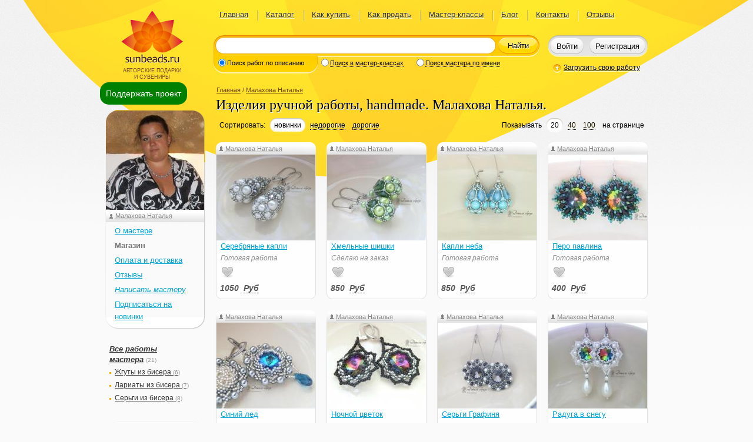

--- FILE ---
content_type: text/html; charset=UTF-8
request_url: https://www.sunbeads.ru/gallery/id/nmalakhova
body_size: 10458
content:
<!DOCTYPE html PUBLIC "-//W3C//DTD XHTML 1.0 Transitional//EN" "http://www.w3.org/TR/xhtml1/DTD/xhtml1-transitional.dtd">
<html xmlns="http://www.w3.org/1999/xhtml"><!--template: html_two_column--><head xmlns="">
<meta http-equiv="Content-Type" content="text/html; charset=utf-8">
<title>Мастер Малахова Наталья, nmalakhova. Магазин мастера изделий ручной работы на sunbeads.ru</title>
<meta name="description" content="Мастер Малахова Наталья, nmalakhova. Продажа изделий ручной работы: серьги из бисера, лариаты из бисера, жгуты из бисера">
<link rel="stylesheet" href="/css/style.min.v31.css" type="text/css" media="screen" charset="utf-8">
<link rel="stylesheet" href="/local/css/local.min.v31.css" type="text/css" media="screen" charset="utf-8">
<link rel="stylesheet" href="/css/ui-lightness/jquery-ui-1.9.2.custom.min.css" type="text/css" media="screen" charset="utf-8">
<link rel="stylesheet" href="/css/jquery.qtip.min.css" type="text/css" media="screen" charset="utf-8">
<link rel="stylesheet" href="/jscript/toastr/toastr.min.css" type="text/css" media="screen" charset="utf-8">
<link rel="stylesheet" href="/jscript/zebra_dialog/css/zebra_dialog.min.css" type="text/css" media="screen" charset="utf-8">
<link rel="stylesheet" href="/includes/CATALOG/css/catalogue.min.v31.css" type="text/css" media="screen" charset="utf-8">
<meta name="viewport" content="width=device-width, initial-scale=1">
<base href="https://www.sunbeads.ru">
<link rel="icon" href="/favicon.ico" type="image/x-icon">
<link rel="shortcut icon" href="/favicon.ico" type="image/x-icon">
<link rel="canonical" href="/gallery/id/nmalakhova">
<link rel="next" href="?page=2">
</head>
<body><div class="bg"><div id="d-donate-me"><a href="#" class="a-donate-me">Поддержать проект</a></div><div class="body"><div class="header" id="d_header"><!--template: head2--><div xmlns="" class="logo">Авторские подарки<br>и сувениры</div>
<div xmlns="" class="pageMenu"><table><tbody><tr><td>
<div>
<a href="/">Главная</a><ins></ins>
</div>
<div>
<a href="/gallery/">Каталог</a><ins></ins>
</div>
<div>
<a href="/kak_kupit.html">Как купить</a><ins></ins>
</div>
<div>
<a href="/kak_prodat.html">Как продать</a><ins></ins>
</div>
<div>
<a href="/master-class/">Мастер-классы</a><ins></ins>
</div>
<div>
<a href="/blog/">Блог</a><ins></ins>
</div>
<div>
<a href="/feedback/">Контакты</a><ins></ins>
</div>
<div><a href="/review/">Отзывы</a></div>
</td></tr></tbody></table></div>
<div xmlns="" class="search"><form class="border" action="/search/" onsubmit="if($('#i_search').val().length&gt;2){this.submit();}else{if($('#i_search').val().length!=0){alert('Поиск по словам длиной не менее трех символов');}return false;}">
<div class="borderLeft"></div>
<div class="borderRight"></div>
<div class="searchTypes show1">
<div class="border searchTypesItem1">
<div class="searchTypesItemLeft"></div>
<div class="borderLeft"></div>
<div class="borderRight"></div>
<div class="borderContent">
<input type="radio" id="type1" name="type_search" value="1" onclick="onChangeSearchType(this,'1')" checked><label for="type1">Поиск работ по описанию</label>
</div>
</div>
<div class="border searchTypesItem2">
<div class="borderLeft"></div>
<div class="borderRight"></div>
<div class="borderContent">
<input type="radio" id="type2" name="type_search" value="2" onclick="onChangeSearchType(this,'2')"><label for="type2">Поиск в мастер-классах</label>
</div>
</div>
<div class="border searchTypesItem3">
<div class="searchTypesItemRight"></div>
<div class="borderLeft"></div>
<div class="borderRight"></div>
<div class="borderContent">
<input type="radio" id="type3" name="type_search" value="3" onclick="onChangeSearchType(this,'3')"><label for="type3">Поиск мастера по имени</label>
</div>
</div>
</div>
<div class="borderContent">
<div class="border">
<div class="borderLeft"></div>
<div class="borderRight"></div>
<div class="borderContent"><input type="text" id="i_search" name="q" value="" class="searchQ"></div>
</div>
<button type="submit">Найти</button>
</div>
</form></div>
<div xmlns="" class="userStatus">
<div class="border">
<div class="borderLeft"></div>
<div class="borderRight"></div>
<div class="borderContent" id="d_login_buttons">
<button class="userStatusLoginButton" onclick="showLoginForm({redirect:document.location.href})">Войти</button><button class="userStatusRegButton" onclick="document.location=/reg/">Регистрация
		</button>
</div>
</div>
<input type="hidden" id="i_c_code" value="10051">
</div>
<a xmlns="" href="/user/works/add/?category_id=1" class="uploadHref" onclick="showLoginForm({redirect:this.href});return false;">Загрузить свою работу</a><div xmlns="" class="modal" id="loginForm" style="display:none;">
<div class="modalBg"></div>
<form id="form_login" class="modalWin" method="post" action="/login/" onsubmit="return false;">
<div class="modalTitle">Введите логин и пароль</div>
<div id="login_error" style="display:none"></div>
<div class="filed padd"><input type="text" value="Логин или e-mail" name="login" class="required" onfocus="this.className='';if(this.value=='Логин или e-mail'){this.value='';}" onblur="if(this.value==''){this.className='filedEmpty';this.value='Логин или e-mail';}"></div>
<div class="filed"><input type="password" value="******" name="password" class="filedEmpty required" onfocus="this.className = ''; if (this.value == '******') {this.value = '';}" onblur="if (this.value == '') {this.className = 'filedEmpty'; this.value = '******';}"></div>
<center class="login_link_block">
<input type="checkbox" id="remember" name="remember" value="1" checked class="check"><label for="remember">Запомнить</label><a href="/forgot/" style="margin-left:1em">Забыли пароль?</a><a href="/reg/" style="margin-left:1em">Регистрация</a>
</center>
<div class="madalButtons"><div class="border">
<div class="borderLeft"></div>
<div class="borderRight"></div>
<div class="borderContent"><table><tbody><tr>
<td><button type="submit">Войти</button></td>
<td><a href="#" onclick="$('#loginForm').hide();return false;">Закрыть окно</a></td>
</tr></tbody></table></div>
</div></div>
<center>
						Войти через: <span class="b-share-reg"><a href="#" title="Войти через Facebook" class="b-share-reg-link" onclick="open_social_dialog('0');return false;"><span class="b-share-reg-icon b-share-reg-icon_0"></span></a><a href="#" title="Войти через VKontakte" class="b-share-reg-link" onclick="open_social_dialog('1');return false;"><span class="b-share-reg-icon b-share-reg-icon_1"></span></a><a href="#" title="Войти через MailRu" class="b-share-reg-link" onclick="open_social_dialog('2');return false;"><span class="b-share-reg-icon b-share-reg-icon_2"></span></a><a href="#" title='Войти через "Одноклассники"' class="b-share-reg-link" onclick="open_social_dialog('3');return false;"><span class="b-share-reg-icon b-share-reg-icon_3"></span></a></span>
</center>
</form>
</div></div><div class="content"><div class="leftColumn"><!--template: left_cell2--><div xmlns="" class="container" style="margin-top:8px; z-index:999"><div id="d-floating"><a href="#" class="a-donate-me" title="Поддержите пожалуйста наш проект">Поддержать проект</a></div></div>
<div xmlns="" class="leftContent">
<!--template: menu--><div class="starBig authorBlock" id="div_user_menu">
<img class="avatar" src="/content/avatars/small/9732_10051_avatar.jpg" width="170" height="170" alt="Личное фото"><div class="starNe"></div>
<div class="starSe"></div>
<div class="starSw"></div>
<div class="starNw"></div>
<div class="starContent">
<img class="authorBlockImageToSize avatar" src="/content/avatars/small/9732_10051_avatar.jpg" width="170" height="170"><div class="authorBlockTitle"><a href="/gallery/id/nmalakhova" class="author">Малахова Наталья</a></div>
<ul class="user_menu">
<li><a href="/profile/id/nmalakhova">О мастере</a></li>
<li class="li_menu_current" id="li_menu_3"><a href="/gallery/id/nmalakhova" class="sun-menu-active">Магазин</a></li>
<li><a href="/rules/id/nmalakhova">Оплата и доставка</a></li>
<li><a href="/replies/id/nmalakhova">Отзывы</a></li>
<li><a href="/new_message/id/nmalakhova?redirect=%252Fgallery%252Fid%252Fnmalakhova" onclick="showLoginForm({redirect:this.href});return false;"><i>Написать мастеру</i></a></li>
<li><a href="#" id="a_subscribe" title="Подписаться на новинки мастера по E-mail" onclick='showLoginForm({success:subscribe_login_complete,redirect:"%2Fgallery%2Fid%2Fnmalakhova%3Fdate%3D1769449211"});return false'>Подписаться на новинки</a></li>
</ul>
</div>
</div>
<ul class="groups"><li>
<a href="/gallery/id/nmalakhova" style="font-style:italic;font-weight:bold">Все работы мастера</a> <span>(21)</span><ul>
<li><a href="/gallery/id/nmalakhova?category_id=2331">Жгуты из бисера <span>(6)</span></a></li>
<li><a href="/gallery/id/nmalakhova?category_id=2341">Лариаты из бисера <span>(7)</span></a></li>
<li><a href="/gallery/id/nmalakhova?category_id=2343">Серьги из бисера <span>(8)</span></a></li>
</ul>
</li></ul>
<div class="starBig filter">
<div class="starNe"></div>
<div class="starSe"></div>
<div class="starSw"></div>
<div class="starNw"></div>
<div class="starContent"><form id="form_work_filter" method="get" action="">
<input type="hidden" name="filter" value="1"><b>Статус работ:</b><ul id="ul_flt_status">
<input type="checkbox" onclick="chkFilterDefaultClk(this,'status')" id="chk_status_default" name="chk_status_default" value="1" checked><label for="chk_status_default" data-default-name="Любой статус" class="default_chk"><i>Любой статус</i></label><li>
<input type="checkbox" onclick="chkFilterClick(this,'status')" class="sun_chk_status" name="chk_status[]" id="chk_status_1" value="1"><label for="chk_status_1">Готовая работа</label>
</li>
<li>
<input type="checkbox" onclick="chkFilterClick(this,'status')" class="sun_chk_status" name="chk_status[]" id="chk_status_2" value="2"><label for="chk_status_2">Сделаю на заказ</label>
</li>
<li>
<input type="checkbox" onclick="chkFilterClick(this,'status')" class="sun_chk_status" name="chk_status[]" id="chk_status_4" value="4"><label for="chk_status_4">Продано</label>
</li>
</ul>
<div></div>
<b>Материалы:</b><ul id="ul_flt_material">
<input type="checkbox" onclick="chkFilterDefaultClk(this,'material')" id="chk_material_default" name="chk_material_default" value="1" checked><label for="chk_material_default" data-default-name="Любой материал" class="default_chk"><i>Любой материал</i></label><li>
<input type="checkbox" onclick="chkFilterClick(this,'material')" class="sun_chk_material" name="chk_material[]" id="chk_material_388" value="388"><label for="chk_material_388">бисер</label>
</li>
<li>
<input type="checkbox" onclick="chkFilterClick(this,'material')" class="sun_chk_material" name="chk_material[]" id="chk_material_5969" value="5969"><label for="chk_material_5969">мерсеризованный хлопок</label>
</li>
<li>
<input type="checkbox" onclick="chkFilterClick(this,'material')" class="sun_chk_material" name="chk_material[]" id="chk_material_1138" value="1138"><label for="chk_material_1138">стеклянные бусины</label>
</li>
<li>
<input type="checkbox" onclick="chkFilterClick(this,'material')" class="sun_chk_material" name="chk_material[]" id="chk_material_389" value="389"><label for="chk_material_389">бисер чешский</label>
</li>
<li>
<input type="checkbox" onclick="chkFilterClick(this,'material')" class="sun_chk_material" name="chk_material[]" id="chk_material_38999" value="38999"><label for="chk_material_38999">швензы из стали</label>
</li>
<li>
<input type="checkbox" onclick="chkFilterClick(this,'material')" class="sun_chk_material" name="chk_material[]" id="chk_material_1392" value="1392"><label for="chk_material_1392">металлическая фурнитура</label>
</li>
<li>
<input type="checkbox" onclick="chkFilterClick(this,'material')" class="sun_chk_material" name="chk_material[]" id="chk_material_390" value="390"><label for="chk_material_390">бисер японский</label>
</li>
<li>
<input type="checkbox" onclick="chkFilterClick(this,'material')" class="sun_chk_material" name="chk_material[]" id="chk_material_395" value="395"><label for="chk_material_395">бусины</label>
</li>
<li>
<input type="checkbox" onclick="chkFilterClick(this,'material')" class="sun_chk_material" name="chk_material[]" id="chk_material_1170" value="1170"><label for="chk_material_1170">фурнитура под серебро</label>
</li>
<li>
<input type="checkbox" onclick="chkFilterClick(this,'material')" class="sun_chk_material" name="chk_material[]" id="chk_material_32906" value="32906"><label for="chk_material_32906">риволи</label>
</li>
</ul>
<a href="javascript:open_filter_dialog(%7Btype:'material',mode_type:'per_master'%7D)" title="Показать окно с выбором меток"><ins>↓</ins>Еще...</a><div></div>
<b>Ключевые слова:</b><ul id="ul_flt_keyword">
<input type="checkbox" onclick="chkFilterDefaultClk(this,'keyword')" id="chk_keyword_default" name="chk_keyword_default" value="1" checked><label for="chk_keyword_default" data-default-name="Любое слово" class="default_chk"><i>Любое слово</i></label><li>
<input type="checkbox" onclick="chkFilterClick(this,'keyword')" class="sun_chk_keyword" name="chk_keyword[]" id="chk_keyword_1294" value="1294"><label for="chk_keyword_1294">бисерный жгут</label>
</li>
<li>
<input type="checkbox" onclick="chkFilterClick(this,'keyword')" class="sun_chk_keyword" name="chk_keyword[]" id="chk_keyword_1087" value="1087"><label for="chk_keyword_1087">жгут</label>
</li>
<li>
<input type="checkbox" onclick="chkFilterClick(this,'keyword')" class="sun_chk_keyword" name="chk_keyword[]" id="chk_keyword_3787" value="3787"><label for="chk_keyword_3787">серьги ручной работы</label>
</li>
<li>
<input type="checkbox" onclick="chkFilterClick(this,'keyword')" class="sun_chk_keyword" name="chk_keyword[]" id="chk_keyword_1181" value="1181"><label for="chk_keyword_1181">украшения из бисера</label>
</li>
<li>
<input type="checkbox" onclick="chkFilterClick(this,'keyword')" class="sun_chk_keyword" name="chk_keyword[]" id="chk_keyword_2457" value="2457"><label for="chk_keyword_2457">жгут из бисера</label>
</li>
<li>
<input type="checkbox" onclick="chkFilterClick(this,'keyword')" class="sun_chk_keyword" name="chk_keyword[]" id="chk_keyword_2087" value="2087"><label for="chk_keyword_2087">лариат</label>
</li>
<li>
<input type="checkbox" onclick="chkFilterClick(this,'keyword')" class="sun_chk_keyword" name="chk_keyword[]" id="chk_keyword_6132" value="6132"><label for="chk_keyword_6132">лариат из бисера</label>
</li>
<li>
<input type="checkbox" onclick="chkFilterClick(this,'keyword')" class="sun_chk_keyword" name="chk_keyword[]" id="chk_keyword_926" value="926"><label for="chk_keyword_926">серебряный</label>
</li>
<li>
<input type="checkbox" onclick="chkFilterClick(this,'keyword')" class="sun_chk_keyword" name="chk_keyword[]" id="chk_keyword_30181" value="30181"><label for="chk_keyword_30181">серьги из бисера и бусин</label>
</li>
<li>
<input type="checkbox" onclick="chkFilterClick(this,'keyword')" class="sun_chk_keyword" name="chk_keyword[]" id="chk_keyword_1243" value="1243"><label for="chk_keyword_1243">бисерные украшения</label>
</li>
</ul>
<a href="javascript:open_filter_dialog(%7Btype:'keyword',mode_type:'per_master'%7D)" title="Показать окно с выбором меток"><ins>↓</ins>Еще...</a><button type="button" onclick="$('#form_work_filter').submit();">Показать результаты</button>
</form></div>
</div>
</div></div><div class="rightColumn" id="main_content"><!--template: gallery--><div xmlns="" class="rightContent">
<div class="path">
<a href="/">Главная</a> / <a href="/gallery/id/nmalakhova" rel="nofollow">Малахова Наталья</a>
</div>
<h1 class="title">Изделия ручной работы, handmade. Малахова Наталья.</h1>
<div class="sort"><table><tbody><tr>
<td>Сортировать: </td>
<td><div class="star">
<div class="starNe"></div>
<div class="starSe"></div>
<div class="starSw"></div>
<div class="starNw"></div>
<div class="starContent" title="Новые работы показываются выше">новинки</div>
</div></td>
<td><a title="По возрастающей цене" href="/gallery/id/nmalakhova?sort=prc_asc">недорогие</a></td>
<td><a title="По убывающей цене" href="/gallery/id/nmalakhova?sort=prc_desc">дорогие</a></td>
<td width="100%"></td>
<td>Показывать</td>
<td style="white-space:nowrap"><div class="star">
<div class="starNe"></div>
<div class="starSe"></div>
<div class="starSw"></div>
<div class="starNw"></div>
<div class="starContent">20</div>
</div></td>
<td style="white-space:nowrap"><a href="/gallery/id/nmalakhova?per_page=40">40</a></td>
<td style="white-space:nowrap"><a href="/gallery/id/nmalakhova?per_page=100">100</a></td>
<td style="white-space:nowrap"> на странице</td>
</tr></tbody></table></div>
<div class="goodsList">
<div class="goodsListItem">
<div class="goodsListItemTop"></div>
<div class="goodsListItemBottom"></div>
<div itemscope="" itemtype="http://schema.org/CreativeWork" class="goodsListItemContent">
<meta itemprop="image" content="/catalog/1/2/129141_serebrjanye-kapli.jpg">
<div itemscope="" itemtype="http://schema.org/Person"><a itemprop="url" href="/gallery/id/nmalakhova" class="author" title="Перейти в галерею работ мастера Малахова Наталья"><span itemprop="name">Малахова Наталья</span></a></div>
<ins></ins><a title="Серебряные капли, код: 48082, мастер Малахова Наталья" href="/gallery/48082-serebrjanye-kapli.html"><img itemprop="thumbnailUrl" src="/catalog/small/1/2/129141_serebrjanye-kapli.jpg" alt="Серебряные капли"></a><a itemprop="url" class="goodsListItemTitle" title="Серебряные капли, код: 48082, мастер Малахова Наталья" href="/gallery/48082-serebrjanye-kapli.html"><span itemprop="name">Серебряные капли</span></a><div class="goodsListItemDescription">Готовая работа</div>
<span class="sun-like-icon" title="Нравится"> </span><div class="goodsListItemPrice">
<span id="price_48082">1050</span> 
						<a href="#" id="a_48082" class="currency" title="Выбрать валюту, в которой показывать цены" onclick="choose_currency(this,'gallery');return false;">Руб</a>
</div>
</div>
</div>
<div class="goodsListItem">
<div class="goodsListItemTop"></div>
<div class="goodsListItemBottom"></div>
<div itemscope="" itemtype="http://schema.org/CreativeWork" class="goodsListItemContent">
<meta itemprop="image" content="/catalog/1/2/129139_hmelnye-shishki.jpg">
<div itemscope="" itemtype="http://schema.org/Person"><a itemprop="url" href="/gallery/id/nmalakhova" class="author" title="Перейти в галерею работ мастера Малахова Наталья"><span itemprop="name">Малахова Наталья</span></a></div>
<ins></ins><a title="Хмельные шишки, код: 48081, мастер Малахова Наталья" href="/gallery/48081-hmelnye-shishki.html"><img itemprop="thumbnailUrl" src="/catalog/small/1/2/129139_hmelnye-shishki.jpg" alt="Хмельные шишки"></a><a itemprop="url" class="goodsListItemTitle" title="Хмельные шишки, код: 48081, мастер Малахова Наталья" href="/gallery/48081-hmelnye-shishki.html"><span itemprop="name">Хмельные шишки</span></a><div class="goodsListItemDescription">Сделаю на заказ</div>
<span class="sun-like-icon" title="Нравится"> </span><div class="goodsListItemPrice">
<span id="price_48081">850</span> 
						<a href="#" id="a_48081" class="currency" title="Выбрать валюту, в которой показывать цены" onclick="choose_currency(this,'gallery');return false;">Руб</a>
</div>
</div>
</div>
<div class="goodsListItem">
<div class="goodsListItemTop"></div>
<div class="goodsListItemBottom"></div>
<div itemscope="" itemtype="http://schema.org/CreativeWork" class="goodsListItemContent">
<meta itemprop="image" content="/catalog/1/2/129131_kapli-neba.jpg">
<div itemscope="" itemtype="http://schema.org/Person"><a itemprop="url" href="/gallery/id/nmalakhova" class="author" title="Перейти в галерею работ мастера Малахова Наталья"><span itemprop="name">Малахова Наталья</span></a></div>
<ins></ins><a title="Капли неба, код: 48080, мастер Малахова Наталья" href="/gallery/48080-kapli-neba.html"><img itemprop="thumbnailUrl" src="/catalog/small/1/2/129131_kapli-neba.jpg" alt="Капли неба"></a><a itemprop="url" class="goodsListItemTitle" title="Капли неба, код: 48080, мастер Малахова Наталья" href="/gallery/48080-kapli-neba.html"><span itemprop="name">Капли неба</span></a><div class="goodsListItemDescription">Готовая работа</div>
<span class="sun-like-icon" title="Нравится"> </span><div class="goodsListItemPrice">
<span id="price_48080">850</span> 
						<a href="#" id="a_48080" class="currency" title="Выбрать валюту, в которой показывать цены" onclick="choose_currency(this,'gallery');return false;">Руб</a>
</div>
</div>
</div>
<div class="goodsListItem">
<div class="goodsListItemTop"></div>
<div class="goodsListItemBottom"></div>
<div itemscope="" itemtype="http://schema.org/CreativeWork" class="goodsListItemContent">
<meta itemprop="image" content="/catalog/1/2/129126_pero-pavlina.jpg">
<div itemscope="" itemtype="http://schema.org/Person"><a itemprop="url" href="/gallery/id/nmalakhova" class="author" title="Перейти в галерею работ мастера Малахова Наталья"><span itemprop="name">Малахова Наталья</span></a></div>
<ins></ins><a title="Перо павлина, код: 48079, мастер Малахова Наталья" href="/gallery/48079-pero-pavlina.html"><img itemprop="thumbnailUrl" src="/catalog/small/1/2/129126_pero-pavlina.jpg" alt="Перо павлина"></a><a itemprop="url" class="goodsListItemTitle" title="Перо павлина, код: 48079, мастер Малахова Наталья" href="/gallery/48079-pero-pavlina.html"><span itemprop="name">Перо павлина</span></a><div class="goodsListItemDescription">Готовая работа</div>
<span class="sun-like-icon" title="Нравится"> </span><div class="goodsListItemPrice">
<span id="price_48079">400</span> 
						<a href="#" id="a_48079" class="currency" title="Выбрать валюту, в которой показывать цены" onclick="choose_currency(this,'gallery');return false;">Руб</a>
</div>
</div>
</div>
<div class="goodsListItem">
<div class="goodsListItemTop"></div>
<div class="goodsListItemBottom"></div>
<div itemscope="" itemtype="http://schema.org/CreativeWork" class="goodsListItemContent">
<meta itemprop="image" content="/catalog/1/2/129120_sinij-led.jpg">
<div itemscope="" itemtype="http://schema.org/Person"><a itemprop="url" href="/gallery/id/nmalakhova" class="author" title="Перейти в галерею работ мастера Малахова Наталья"><span itemprop="name">Малахова Наталья</span></a></div>
<ins></ins><a title="Синий лед, код: 48078, мастер Малахова Наталья" href="/gallery/48078-sinij-led.html"><img itemprop="thumbnailUrl" src="/catalog/small/1/2/129120_sinij-led.jpg" alt="Синий лед"></a><a itemprop="url" class="goodsListItemTitle" title="Синий лед, код: 48078, мастер Малахова Наталья" href="/gallery/48078-sinij-led.html"><span itemprop="name">Синий лед</span></a><div class="goodsListItemDescription">Готовая работа</div>
<span class="sun-like-icon has-vote" title="Нравится пользователям"> </span><span class="like-cnt">1 пользователю(ям)</span><div class="goodsListItemPrice">
<span id="price_48078">950</span> 
						<a href="#" id="a_48078" class="currency" title="Выбрать валюту, в которой показывать цены" onclick="choose_currency(this,'gallery');return false;">Руб</a>
</div>
</div>
</div>
<div class="goodsListItem">
<div class="goodsListItemTop"></div>
<div class="goodsListItemBottom"></div>
<div itemscope="" itemtype="http://schema.org/CreativeWork" class="goodsListItemContent">
<meta itemprop="image" content="/catalog/1/2/129117_nochnoj-tsvetok.jpg">
<div itemscope="" itemtype="http://schema.org/Person"><a itemprop="url" href="/gallery/id/nmalakhova" class="author" title="Перейти в галерею работ мастера Малахова Наталья"><span itemprop="name">Малахова Наталья</span></a></div>
<ins></ins><a title="Ночной цветок, код: 48077, мастер Малахова Наталья" href="/gallery/48077-nochnoj-tsvetok.html"><img itemprop="thumbnailUrl" src="/catalog/small/1/2/129117_nochnoj-tsvetok.jpg" alt="Ночной цветок"></a><a itemprop="url" class="goodsListItemTitle" title="Ночной цветок, код: 48077, мастер Малахова Наталья" href="/gallery/48077-nochnoj-tsvetok.html"><span itemprop="name">Ночной цветок</span></a><div class="goodsListItemDescription">Готовая работа</div>
<span class="sun-like-icon has-vote" title="Нравится пользователям"> </span><span class="like-cnt">1 пользователю(ям)</span><div class="goodsListItemPrice">
<span id="price_48077">550</span> 
						<a href="#" id="a_48077" class="currency" title="Выбрать валюту, в которой показывать цены" onclick="choose_currency(this,'gallery');return false;">Руб</a>
</div>
</div>
</div>
<div class="goodsListItem">
<div class="goodsListItemTop"></div>
<div class="goodsListItemBottom"></div>
<div itemscope="" itemtype="http://schema.org/CreativeWork" class="goodsListItemContent">
<meta itemprop="image" content="/catalog/1/2/129110_sergi-grafinja.jpg">
<div itemscope="" itemtype="http://schema.org/Person"><a itemprop="url" href="/gallery/id/nmalakhova" class="author" title="Перейти в галерею работ мастера Малахова Наталья"><span itemprop="name">Малахова Наталья</span></a></div>
<ins></ins><a title="Серьги Графиня, код: 48076, мастер Малахова Наталья" href="/gallery/48076-sergi-grafinja.html"><img itemprop="thumbnailUrl" src="/catalog/small/1/2/129110_sergi-grafinja.jpg" alt="Серьги Графиня"></a><a itemprop="url" class="goodsListItemTitle" title="Серьги Графиня, код: 48076, мастер Малахова Наталья" href="/gallery/48076-sergi-grafinja.html"><span itemprop="name">Серьги Графиня</span></a><div class="goodsListItemDescription">Готовая работа</div>
<span class="sun-like-icon" title="Нравится"> </span><div class="goodsListItemPrice">
<span id="price_48076">1050</span> 
						<a href="#" id="a_48076" class="currency" title="Выбрать валюту, в которой показывать цены" onclick="choose_currency(this,'gallery');return false;">Руб</a>
</div>
</div>
</div>
<div class="goodsListItem">
<div class="goodsListItemTop"></div>
<div class="goodsListItemBottom"></div>
<div itemscope="" itemtype="http://schema.org/CreativeWork" class="goodsListItemContent">
<meta itemprop="image" content="/catalog/1/2/129105_raduga-v-snegu.jpg">
<div itemscope="" itemtype="http://schema.org/Person"><a itemprop="url" href="/gallery/id/nmalakhova" class="author" title="Перейти в галерею работ мастера Малахова Наталья"><span itemprop="name">Малахова Наталья</span></a></div>
<ins></ins><a title="Радуга в снегу, код: 48075, мастер Малахова Наталья" href="/gallery/48075-raduga-v-snegu.html"><img itemprop="thumbnailUrl" src="/catalog/small/1/2/129105_raduga-v-snegu.jpg" alt="Радуга в снегу"></a><a itemprop="url" class="goodsListItemTitle" title="Радуга в снегу, код: 48075, мастер Малахова Наталья" href="/gallery/48075-raduga-v-snegu.html"><span itemprop="name">Радуга в снегу</span></a><div class="goodsListItemDescription">Готовая работа</div>
<span class="sun-like-icon has-vote" title="Нравится пользователям"> </span><span class="like-cnt">1 пользователю(ям)</span><div class="goodsListItemPrice">
<span id="price_48075">1050</span> 
						<a href="#" id="a_48075" class="currency" title="Выбрать валюту, в которой показывать цены" onclick="choose_currency(this,'gallery');return false;">Руб</a>
</div>
</div>
</div>
<div class="goodsListItem">
<div class="goodsListItemTop"></div>
<div class="goodsListItemBottom"></div>
<div itemscope="" itemtype="http://schema.org/CreativeWork" class="goodsListItemContent">
<meta itemprop="image" content="/catalog/1/2/128435_zhgut-loza.jpg">
<div itemscope="" itemtype="http://schema.org/Person"><a itemprop="url" href="/gallery/id/nmalakhova" class="author" title="Перейти в галерею работ мастера Малахова Наталья"><span itemprop="name">Малахова Наталья</span></a></div>
<ins></ins><a title="Жгут «Лоза», код: 47846, мастер Малахова Наталья" href="/gallery/47846-zhgut-loza.html"><img itemprop="thumbnailUrl" src="/catalog/small/1/2/128435_zhgut-loza.jpg" alt="Жгут «Лоза»"></a><a itemprop="url" class="goodsListItemTitle" title="Жгут «Лоза», код: 47846, мастер Малахова Наталья" href="/gallery/47846-zhgut-loza.html"><span itemprop="name">Жгут «Лоза»</span></a><div class="goodsListItemDescription">Готовая работа</div>
<span class="sun-like-icon" title="Нравится"> </span><div class="goodsListItemPrice">
<span id="price_47846">1250</span> 
						<a href="#" id="a_47846" class="currency" title="Выбрать валюту, в которой показывать цены" onclick="choose_currency(this,'gallery');return false;">Руб</a>
</div>
</div>
</div>
<div class="goodsListItem">
<div class="goodsListItemTop"></div>
<div class="goodsListItemBottom"></div>
<div itemscope="" itemtype="http://schema.org/CreativeWork" class="goodsListItemContent">
<meta itemprop="image" content="/catalog/1/2/128431_zhgut-kletka-burberry.jpg">
<div itemscope="" itemtype="http://schema.org/Person"><a itemprop="url" href="/gallery/id/nmalakhova" class="author" title="Перейти в галерею работ мастера Малахова Наталья"><span itemprop="name">Малахова Наталья</span></a></div>
<ins></ins><a title="Жгут «Клетка Burberry», код: 47845, мастер Малахова Наталья" href="/gallery/47845-zhgut-kletka-burberry.html"><img itemprop="thumbnailUrl" src="/catalog/small/1/2/128431_zhgut-kletka-burberry.jpg" alt="Жгут «Клетка Burberry»"></a><a itemprop="url" class="goodsListItemTitle" title="Жгут «Клетка Burberry», код: 47845, мастер Малахова Наталья" href="/gallery/47845-zhgut-kletka-burberry.html"><span itemprop="name">Жгут «Клетка Burberry»</span></a><div class="goodsListItemDescription">Продано</div>
<span class="sun-like-icon" title="Нравится"> </span>
</div>
</div>
<div class="goodsListItem">
<div class="goodsListItemTop"></div>
<div class="goodsListItemBottom"></div>
<div itemscope="" itemtype="http://schema.org/CreativeWork" class="goodsListItemContent">
<meta itemprop="image" content="/catalog/1/2/128426_zhgut-lenty.jpg">
<div itemscope="" itemtype="http://schema.org/Person"><a itemprop="url" href="/gallery/id/nmalakhova" class="author" title="Перейти в галерею работ мастера Малахова Наталья"><span itemprop="name">Малахова Наталья</span></a></div>
<ins></ins><a title="Жгут «Ленты», код: 47844, мастер Малахова Наталья" href="/gallery/47844-zhgut-lenty.html"><img itemprop="thumbnailUrl" src="/catalog/small/1/2/128426_zhgut-lenty.jpg" alt="Жгут «Ленты»"></a><a itemprop="url" class="goodsListItemTitle" title="Жгут «Ленты», код: 47844, мастер Малахова Наталья" href="/gallery/47844-zhgut-lenty.html"><span itemprop="name">Жгут «Ленты»</span></a><div class="goodsListItemDescription">Готовая работа</div>
<span class="sun-like-icon" title="Нравится"> </span><div class="goodsListItemPrice">
<span id="price_47844">1250</span> 
						<a href="#" id="a_47844" class="currency" title="Выбрать валюту, в которой показывать цены" onclick="choose_currency(this,'gallery');return false;">Руб</a>
</div>
</div>
</div>
<div class="goodsListItem">
<div class="goodsListItemTop"></div>
<div class="goodsListItemBottom"></div>
<div itemscope="" itemtype="http://schema.org/CreativeWork" class="goodsListItemContent">
<meta itemprop="image" content="/catalog/1/2/128420_zhgut-benzinovyj.jpg">
<div itemscope="" itemtype="http://schema.org/Person"><a itemprop="url" href="/gallery/id/nmalakhova" class="author" title="Перейти в галерею работ мастера Малахова Наталья"><span itemprop="name">Малахова Наталья</span></a></div>
<ins></ins><a title="Жгут «Бензиновый», код: 47843, мастер Малахова Наталья" href="/gallery/47843-zhgut-benzinovyj.html"><img itemprop="thumbnailUrl" src="/catalog/small/1/2/128420_zhgut-benzinovyj.jpg" alt="Жгут «Бензиновый»"></a><a itemprop="url" class="goodsListItemTitle" title="Жгут «Бензиновый», код: 47843, мастер Малахова Наталья" href="/gallery/47843-zhgut-benzinovyj.html"><span itemprop="name">Жгут «Бензиновый»</span></a><div class="goodsListItemDescription">Готовая работа</div>
<span class="sun-like-icon" title="Нравится"> </span><div class="goodsListItemPrice">
<span id="price_47843">1250</span> 
						<a href="#" id="a_47843" class="currency" title="Выбрать валюту, в которой показывать цены" onclick="choose_currency(this,'gallery');return false;">Руб</a>
</div>
</div>
</div>
<div class="goodsListItem">
<div class="goodsListItemTop"></div>
<div class="goodsListItemBottom"></div>
<div itemscope="" itemtype="http://schema.org/CreativeWork" class="goodsListItemContent">
<meta itemprop="image" content="/catalog/1/2/128418_zhgut-maki.jpg">
<div itemscope="" itemtype="http://schema.org/Person"><a itemprop="url" href="/gallery/id/nmalakhova" class="author" title="Перейти в галерею работ мастера Малахова Наталья"><span itemprop="name">Малахова Наталья</span></a></div>
<ins></ins><a title="Жгут «Маки», код: 47842, мастер Малахова Наталья" href="/gallery/47842-zhgut-maki.html"><img itemprop="thumbnailUrl" src="/catalog/small/1/2/128418_zhgut-maki.jpg" alt="Жгут «Маки»"></a><a itemprop="url" class="goodsListItemTitle" title="Жгут «Маки», код: 47842, мастер Малахова Наталья" href="/gallery/47842-zhgut-maki.html"><span itemprop="name">Жгут «Маки»</span></a><div class="goodsListItemDescription">Готовая работа</div>
<span class="sun-like-icon" title="Нравится"> </span><div class="goodsListItemPrice">
<span id="price_47842">1150</span> 
						<a href="#" id="a_47842" class="currency" title="Выбрать валюту, в которой показывать цены" onclick="choose_currency(this,'gallery');return false;">Руб</a>
</div>
</div>
</div>
<div class="goodsListItem">
<div class="goodsListItemTop"></div>
<div class="goodsListItemBottom"></div>
<div itemscope="" itemtype="http://schema.org/CreativeWork" class="goodsListItemContent">
<meta itemprop="image" content="/catalog/1/2/127027_lariat-kapuchino.jpg">
<div itemscope="" itemtype="http://schema.org/Person"><a itemprop="url" href="/gallery/id/nmalakhova" class="author" title="Перейти в галерею работ мастера Малахова Наталья"><span itemprop="name">Малахова Наталья</span></a></div>
<ins></ins><a title="Лариат «Капучино», код: 47370, мастер Малахова Наталья" href="/gallery/47370-lariat-kapuchino.html"><img itemprop="thumbnailUrl" src="/catalog/small/1/2/127027_lariat-kapuchino.jpg" alt="Капучино, Лариат «Капучино»"></a><a itemprop="url" class="goodsListItemTitle" title="Лариат «Капучино», код: 47370, мастер Малахова Наталья" href="/gallery/47370-lariat-kapuchino.html"><span itemprop="name">Лариат «Капучино»</span></a><div class="goodsListItemDescription">Готовая работа</div>
<span class="sun-like-icon" title="Нравится"> </span><div class="goodsListItemPrice">
<span id="price_47370">1650</span> 
						<a href="#" id="a_47370" class="currency" title="Выбрать валюту, в которой показывать цены" onclick="choose_currency(this,'gallery');return false;">Руб</a>
</div>
</div>
</div>
<div class="goodsListItem">
<div class="goodsListItemTop"></div>
<div class="goodsListItemBottom"></div>
<div itemscope="" itemtype="http://schema.org/CreativeWork" class="goodsListItemContent">
<meta itemprop="image" content="/catalog/1/2/127024_lariat-rannej-vesnoj.jpg">
<div itemscope="" itemtype="http://schema.org/Person"><a itemprop="url" href="/gallery/id/nmalakhova" class="author" title="Перейти в галерею работ мастера Малахова Наталья"><span itemprop="name">Малахова Наталья</span></a></div>
<ins></ins><a title="Лариат «Ранней весной», код: 47369, мастер Малахова Наталья" href="/gallery/47369-lariat-rannej-vesnoj.html"><img itemprop="thumbnailUrl" src="/catalog/small/1/2/127024_lariat-rannej-vesnoj.jpg" alt="Ранней весной, Лариат «Ранней весной»"></a><a itemprop="url" class="goodsListItemTitle" title="Лариат «Ранней весной», код: 47369, мастер Малахова Наталья" href="/gallery/47369-lariat-rannej-vesnoj.html"><span itemprop="name">Лариат «Ранней весной»</span></a><div class="goodsListItemDescription">Готовая работа</div>
<span class="sun-like-icon has-vote" title="Нравится пользователям"> </span><span class="like-cnt">1 пользователю(ям)</span><div class="goodsListItemPrice">
<span id="price_47369">1150</span> 
						<a href="#" id="a_47369" class="currency" title="Выбрать валюту, в которой показывать цены" onclick="choose_currency(this,'gallery');return false;">Руб</a>
</div>
</div>
</div>
<div class="goodsListItem">
<div class="goodsListItemTop"></div>
<div class="goodsListItemBottom"></div>
<div itemscope="" itemtype="http://schema.org/CreativeWork" class="goodsListItemContent">
<meta itemprop="image" content="/catalog/1/2/126728_zhgut-busy-granite-iz-maliny-i-ezheviki.jpg">
<div itemscope="" itemtype="http://schema.org/Person"><a itemprop="url" href="/gallery/id/nmalakhova" class="author" title="Перейти в галерею работ мастера Малахова Наталья"><span itemprop="name">Малахова Наталья</span></a></div>
<ins></ins><a title="Жгут-бусы «Граните из малины и ежевики», код: 47260, мастер Малахова Наталья" href="/gallery/47260-zhgut-busy-granite-iz-maliny-i-ezheviki.html"><img itemprop="thumbnailUrl" src="/catalog/small/1/2/126728_zhgut-busy-granite-iz-maliny-i-ezheviki.jpg" alt='простой узел "косичка", Жгут-бусы «Граните из малины и ежевики»'></a><a itemprop="url" class="goodsListItemTitle" title="Жгут-бусы «Граните из малины и ежевики», код: 47260, мастер Малахова Наталья" href="/gallery/47260-zhgut-busy-granite-iz-maliny-i-ezheviki.html"><span itemprop="name">Жгут-бусы «Граните из малины и ежевики»</span></a><div class="goodsListItemDescription">Готовая работа</div>
<span class="sun-like-icon" title="Нравится"> </span><div class="goodsListItemPrice">
<span id="price_47260">1050</span> 
						<a href="#" id="a_47260" class="currency" title="Выбрать валюту, в которой показывать цены" onclick="choose_currency(this,'gallery');return false;">Руб</a>
</div>
</div>
</div>
<div class="goodsListItem">
<div class="goodsListItemTop"></div>
<div class="goodsListItemBottom"></div>
<div itemscope="" itemtype="http://schema.org/CreativeWork" class="goodsListItemContent">
<meta itemprop="image" content="/catalog/1/2/126726_zhgut-busy-chernichnyj-trjufel.jpg">
<div itemscope="" itemtype="http://schema.org/Person"><a itemprop="url" href="/gallery/id/nmalakhova" class="author" title="Перейти в галерею работ мастера Малахова Наталья"><span itemprop="name">Малахова Наталья</span></a></div>
<ins></ins><a title="Жгут-бусы «Черничный трюфель», код: 47259, мастер Малахова Наталья" href="/gallery/47259-zhgut-busy-chernichnyj-trjufel.html"><img itemprop="thumbnailUrl" src="/catalog/small/1/2/126726_zhgut-busy-chernichnyj-trjufel.jpg" alt="жгут-бусы Черничный трюфель, Жгут-бусы «Черничный трюфель»"></a><a itemprop="url" class="goodsListItemTitle" title="Жгут-бусы «Черничный трюфель», код: 47259, мастер Малахова Наталья" href="/gallery/47259-zhgut-busy-chernichnyj-trjufel.html"><span itemprop="name">Жгут-бусы «Черничный трюфель»</span></a><div class="goodsListItemDescription">Готовая работа</div>
<span class="sun-like-icon" title="Нравится"> </span><div class="goodsListItemPrice">
<span id="price_47259">2100</span> 
						<a href="#" id="a_47259" class="currency" title="Выбрать валюту, в которой показывать цены" onclick="choose_currency(this,'gallery');return false;">Руб</a>
</div>
</div>
</div>
<div class="goodsListItem">
<div class="goodsListItemTop"></div>
<div class="goodsListItemBottom"></div>
<div itemscope="" itemtype="http://schema.org/CreativeWork" class="goodsListItemContent">
<meta itemprop="image" content="/catalog/1/2/126225_siren-melanzh.jpg">
<div itemscope="" itemtype="http://schema.org/Person"><a itemprop="url" href="/gallery/id/nmalakhova" class="author" title="Перейти в галерею работ мастера Малахова Наталья"><span itemprop="name">Малахова Наталья</span></a></div>
<ins></ins><a title="Сирень меланж, код: 47124, мастер Малахова Наталья" href="/gallery/47124-siren-melanzh.html"><img itemprop="thumbnailUrl" src="/catalog/small/1/2/126225_siren-melanzh.jpg" alt="В виде колье, Сирень меланж"></a><a itemprop="url" class="goodsListItemTitle" title="Сирень меланж, код: 47124, мастер Малахова Наталья" href="/gallery/47124-siren-melanzh.html"><span itemprop="name">Сирень меланж</span></a><div class="goodsListItemDescription">Готовая работа</div>
<span class="sun-like-icon" title="Нравится"> </span><div class="goodsListItemPrice">
<span id="price_47124">1400</span> 
						<a href="#" id="a_47124" class="currency" title="Выбрать валюту, в которой показывать цены" onclick="choose_currency(this,'gallery');return false;">Руб</a>
</div>
</div>
</div>
<div class="goodsListItem">
<div class="goodsListItemTop"></div>
<div class="goodsListItemBottom"></div>
<div itemscope="" itemtype="http://schema.org/CreativeWork" class="goodsListItemContent">
<meta itemprop="image" content="/catalog/1/2/126222_sinij-melanzh.jpg">
<div itemscope="" itemtype="http://schema.org/Person"><a itemprop="url" href="/gallery/id/nmalakhova" class="author" title="Перейти в галерею работ мастера Малахова Наталья"><span itemprop="name">Малахова Наталья</span></a></div>
<ins></ins><a title="Синий меланж, код: 47123, мастер Малахова Наталья" href="/gallery/47123-sinij-melanzh.html"><img itemprop="thumbnailUrl" src="/catalog/small/1/2/126222_sinij-melanzh.jpg" alt="Синий меланж, Синий меланж"></a><a itemprop="url" class="goodsListItemTitle" title="Синий меланж, код: 47123, мастер Малахова Наталья" href="/gallery/47123-sinij-melanzh.html"><span itemprop="name">Синий меланж</span></a><div class="goodsListItemDescription">Готовая работа</div>
<span class="sun-like-icon has-vote" title="Нравится пользователям"> </span><span class="like-cnt">1 пользователю(ям)</span><div class="goodsListItemPrice">
<span id="price_47123">1400</span> 
						<a href="#" id="a_47123" class="currency" title="Выбрать валюту, в которой показывать цены" onclick="choose_currency(this,'gallery');return false;">Руб</a>
</div>
</div>
</div>
<div class="goodsListItem">
<div class="goodsListItemTop"></div>
<div class="goodsListItemBottom"></div>
<div itemscope="" itemtype="http://schema.org/CreativeWork" class="goodsListItemContent">
<meta itemprop="image" content="/catalog/1/2/126220_lariat-morskaja-volna.jpg">
<div itemscope="" itemtype="http://schema.org/Person"><a itemprop="url" href="/gallery/id/nmalakhova" class="author" title="Перейти в галерею работ мастера Малахова Наталья"><span itemprop="name">Малахова Наталья</span></a></div>
<ins></ins><a title="Лариат «Морская волна», код: 47122, мастер Малахова Наталья" href="/gallery/47122-lariat-morskaja-volna.html"><img itemprop="thumbnailUrl" src="/catalog/small/1/2/126220_lariat-morskaja-volna.jpg" alt='Узел "косичка", Лариат «Морская волна»'></a><a itemprop="url" class="goodsListItemTitle" title="Лариат «Морская волна», код: 47122, мастер Малахова Наталья" href="/gallery/47122-lariat-morskaja-volna.html"><span itemprop="name">Лариат «Морская волна»</span></a><div class="goodsListItemDescription">Готовая работа</div>
<span class="sun-like-icon" title="Нравится"> </span><div class="goodsListItemPrice">
<span id="price_47122">1450</span> 
						<a href="#" id="a_47122" class="currency" title="Выбрать валюту, в которой показывать цены" onclick="choose_currency(this,'gallery');return false;">Руб</a>
</div>
</div>
</div>
<select id="currency" name="currency" class="hid" onblur="$(this).empty().remove()" onchange='sele_currency_change(this,"gallery")'><option value="">-- Выберите валюту --</option>
<option value="840">[USD] Доллар США</option>
<option value="978">[EUR] Евро</option>
<option value="810" selected>[Руб] Российский Рубль</option>
<option value="933">[BYN] Белорусский рубль</option>
<option value="980">[UAH] Украинская гривна</option>
<option value="944">[AZN] Азербайджанский манат</option>
<option value="051">[AMD] Армянский драм</option>
<option value="398">[KZT] Казахский тенге</option>
<option value="417">[KGS] Киргизский сом</option>
<option value="428">[LVL] Латвийский лат</option>
<option value="440">[LTL] Литовский лит</option>
<option value="498">[MDL] Молдавский лей</option>
<option value="972">[TJS] Таджикский сомони</option>
<option value="860">[UZS] Узбекский сум</option>
<option value="036">[AUD] Австралийский доллар</option>
<option value="156">[CNY] Китайский юань</option>
<option value="578">[NOK] Норвежская крона</option>
<option value="985">[PLN] Польский злотый</option>
<option value="826">[GBP] Фунт стерлингов</option>
<option value="203">[CZK] Чешская крона</option>
<option value="752">[SEK] Шведская крона</option>
<option value="756">[CHF] Швейцарский франк</option>
<option value="392">[JPY] Японская иена</option>
<option value="946">[RON] Новый румынский лей</option>
<option value="934">[TMT] Новый туркменский манат</option>
<option value="710">[ZAR] Южноафриканский рэнд</option>
<option value="124">[CAD] Канадский доллар</option>
<option value="702">[SGD] Сингапурский доллар</option>
<option value="986">[BRL] Бразильский реал</option>
<option value="975">[BGN] Болгарский лев</option>
<option value="949">[TRY] Турецкая лира</option>
<option value="208">[DKK] Датская крона</option>
<option value="348">[HUF] Венгерский форинт</option>
<option value="356">[INR] Индийская рупия</option></select>
</div>
<div class="border pages">
<div class="borderLeft"></div>
<div class="borderRight"></div>
<div class="borderContent"><table><tbody><tr>
<td><span>←</span></td>
<td><div class="star">
<div class="starNe"></div>
<div class="starSe"></div>
<div class="starSw"></div>
<div class="starNw"></div>
<div class="starContent">1</div>
</div></td>
<td><a href="/gallery/id/nmalakhova?page=2">2</a></td>
<td><span>→</span></td>
</tr></tbody></table></div>
</div>
<noindex><div class="yashare-auto-init" data-yasharel10n="ru" data-yasharetype="button" data-yasharequickservices="yaru,vkontakte,facebook,twitter,odnoklassniki,moimir,lj,friendfeed,moikrug,gplus"></div></noindex><input type="hidden" id="i_category_id" value="1">
</div></div></div><div class="push"></div></div><div class="footer"><!--template: footer--><div xmlns="" class="width">
<div class="logo"></div>
<div class="footerMenu">
<div>
<a href="/">Главная</a><a href="/gallery/">Каталог</a>
</div>
<div>
<a href="/kak_kupit.html">Как купить</a><a href="/kak_prodat.html">Как продать</a>
</div>
<div>
<a href="/master-class/">Мастер-классы</a><a href="/blog/">Блог</a>
</div>
<div>
<a href="/feedback/">Контакты</a><a href="/review/">Отзывы</a>
</div>
</div>
<div class="rightContent footerInfo"><div id="content_footer_banners"><a href="/pravila/">Правила</a><br>
<a href="/politika_konfidencialnosti.html">Политика
конфиденциальности</a><br>
<a href="/sposoby_oplaty.html"></a><a href=
"/servisy_i_tarify.html">Сервисы</a><br>
18+<br>
При использовании материалов указание индексируемой ссылки на сайт
https://www.sunbeads.ru обязательно.</div></div>
<script type="text/javascript">
<!--
document.write("<a href='http://www.liveinternet.ru/click' "+
"target=_blank class='informer'><img src='//counter.yadro.ru/hit?t44.2;r"+
escape(document.referrer)+((typeof(screen)=="undefined")?"":
";s"+screen.width+"*"+screen.height+"*"+(screen.colorDepth?
screen.colorDepth:screen.pixelDepth))+";u"+escape(document.URL)+
";"+Math.random()+
"' alt='' title='' "+
"border='0' width='31' height='31'><\/a>")
-->
		</script><img src="/img/redlabs.png" class="handcrafted" alt="Дизайн http://redlabs.ru" title="Дизайн http://redlabs.ru">
</div></div></div><!--need_modal_window: 1--><script xmlns="" src="/jscript/jquery-1.8.3.min.js"></script><script xmlns="" src="/jscript/jquery-ui-1.9.2.custom.min.js"></script><script xmlns="" src="/jscript/jquery.tmpl.min.js"></script><script xmlns="" src="/jscript/jquery.form.min.js"></script><script xmlns="" src="/jscript/jquery.blockUI.min.js"></script><script xmlns="" src="/jscript/jquery.validate.min.js"></script><script xmlns="" src="/jscript/jquery.validate.messages_ru.js"></script><script xmlns="" src="/jscript/jquery.checkboxes.min.js"></script><script xmlns="" src="/jscript/jquery.qtip.min.js"></script><script xmlns="" src="/jscript/jquery.selectboxes.min.js"></script><script xmlns="" src="/jscript/jquery.scrollTo.min.js"></script><script xmlns="" src="/jscript/toastr/toastr.min.js"></script><script xmlns="" src="/jscript/zebra_dialog/zebra_dialog.min.js"></script><script xmlns="" src="/local/js/scripts.min.v31.js"></script><script xmlns="" src="/includes/CATALOG/js/scripts.min.v31.js"></script><script xmlns="" src="//yandex.st/share/share.js" async="async"></script><div xmlns="" style="display:none;">
<!--template modal_window--><script id="template_modal_window" type="text/x-jquery-tmpl"><div id="modal_window" class="modal modalSimple">
<div class="modalBg" id="modalBg"></div>
<div class="starBig modalWin" id="d_modal_win" style="width: 70%">
<div class="starNe"></div>
<div class="starSe"></div>
<div class="starSw"></div>
<div class="starNw"></div>
<div class="starContent">
<div class="modalTitle">${title}</div>
<div id="content_window"></div>
<div class="madalButtons"><div class="border">
<div class="borderLeft"></div>
<div class="borderRight"></div>
<div class="borderContent"><table><tbody><tr>
<td><button onclick="${button_func}">${button}
											</button></td>
<td><a href="#" onclick="$('#modal_window').remove(); return false;">Закрыть окно</a></td>
</tr></tbody></table></div>
</div></div>
</div>
</div>
</div></script><span id="webroot"></span><span id="complete_func">galery_complete()</span><script type="text/javascript">$(document).ready(user_ready)</script>
</div>
<script xmlns="" type="text/javascript">
(function (d, w, c) {
	(w[c] = w[c] || []).push(function() {
  	try {
    	w.yaCounter14217295 = new Ya.Metrika({id:14217295, enableAll: true, webvisor:true});
    } catch(e) {}
  });

  var n = d.getElementsByTagName("script")[0],
  s = d.createElement("script"),
  f = function () { n.parentNode.insertBefore(s, n); };
  s.type = "text/javascript";
  s.async = true;
  s.src = (d.location.protocol == "https:" ? "https:" : "http:") + "//mc.yandex.ru/metrika/watch.js";

  if (w.opera == "[object Opera]") {
  	d.addEventListener("DOMContentLoaded", f);
  } else { f(); }
})(document, window, "yandex_metrika_callbacks");
</script><noscript xmlns=""><div><img src="https://mc.yandex.ru/watch/14217295" style="position:absolute; left:-9999px;" alt=""></div></noscript></body></html>


--- FILE ---
content_type: text/css
request_url: https://www.sunbeads.ru/local/css/local.min.v31.css
body_size: 3366
content:
h4{font-weight:normal}
.c{text-align:center}
.r{text-align:right}
.l{text-align:left}
.italic{font-style:italic !important}
.d_block_text{background-color:white;white-space:normal;padding:1em;margin-bottom:5px;border-radius:10px;-moz-border-radius:10px;-khtml-border-radius:10px;border-bottom:1px solid #ddd;border-right:1px solid #ddd}
.regForm input[type="password"],.saveForm input[type="password"]{border:solid 1px #d7d7d7;border-bottom:solid 1px #b8b8b8;width:223px}
input#pass2{display:none}
input.sunbeads_err,textarea.sunbeads_err{background-color:#f6caca}
div.sunbeads_err{text-align:center;color:red;font-weight:bold}
ins.sunbeads_err{display:block;padding:3px 0;text-decoration:none;font-size:11px;line-height:13px;color:#f12f2f}
.formTable td.v_mid{vertical-align:middle}
h2.sun_msg{text-align:center;color:green;display:none;font-weight:normal;font-size:14px}
.loginForm2 input[type="password"]{border:solid 1px #d7d7d7;border-bottom:solid 1px #b8b8b8;width:223px}
.loginForm2 button{background-image:url("images/button-login.png");width:57px}
.center{text-align:center}
.no-background{background:none !important}
.forgetForm button{background-image:url("images/button-reg.png");width:95px}
a.goodEdit{font-size:11px;bottom:-14px;right:5px;width:66px;position:absolute}
.divLabelsModal{font-size:10px}
.divLabelsModal select{font-size:11px}
.divLabelsModal .d_label{font-size:11px;line-height:18px;height:18px;overflow:hidden}
.hid{display:none}
#t_work_comment{width:340px;height:100px}
.nopad{padding:0}
#b_comment_submit{display:block;margin-bottom:2em;padding-left:17px;background-image:url("images/button-write.png");width:126px}
div.d_sun_subj,div.d_sun_body{display:none}
label.default_chk{color:#5e5e5e;font-weight:bold}
.relative{position:relative}
.divLabelsModal .starContent{position:relative;padding:2px 7px;z-index:1}
#d_content .starNw,#d_content .starNe,#d_content .starSe,#d_content .starSw{position:absolute;margin:0 0 0 -12px;background:url("images/star-border-white.png") no-repeat 0 0;width:24px;height:24px}
#d_content .starNw,#d_content .starNe{top:-12px;height:100%}
#d_content .starSe,#d_content .starSw{margin-top:-12px;top:100%}
#d_content .starNe,#d_content .starSe{left:100%}
#d_content .starNw,#d_content .starSw{width:100%}
.formTd2{padding-top:4px;text-align:left}
.yand{left:-7px;text-align:center;top:100px;width:20%;display:block;position:absolute}
.goodsListItem button.inactive_button:hover{background-image:url("images/button-buy.png");cursor:default}
tr.tr1{background-color:#d7d7d7}
tr.tr0{background-color:white}
.comment{display:block;border-bottom:1px solid #ddd;position:relative;width:100%;min-height:60px;padding-bottom:1em;margin:1px}
.comment:hover{background-color:#f0f0f0 !important}
.comment.last{border-bottom:0 !important}
.comment_avatar{display:block;position:absolute;top:0;left:0;float:left;width:50px;height:50px;content:"."}
.comment_avatar img{width:50px;height:50px;margin:3px 5px 0 0}
.comment_content{padding-left:60px;white-space:normal}
.d_review_comment{display:block;position:relative;width:100%;min-height:95px}
.row_review{padding-top:5px;padding-bottom:1em;border-bottom:1px solid #ddd;margin:1px}
.row_review.last{border-bottom:0 !important}
.comment.inactive,.row_review.inactive{background-color:#ffe4e1;border:1px solid #e9967a}
.row_review:hover{background-color:#f0f0f0}
.row_review_link{margin-left:3px}
.row_review_link span{font-style:italic}
.row_review_link a{line-height:normal}
.d_review_image{display:block;position:absolute;top:0;left:0;float:left;width:80px;height:80px;content:"."}
.d_review_image img{margin-left:3px;border:1px solid #eee}
.d_review_content{margin-top:5px;padding-left:93px;white-space:normal}
.imp_redactor_box,.imp_redactor_frame{white-space:normal}
blockquote{margin:7px;margin-left:2em;background-color:#fff;border:1px solid #ebebeb;padding:7px;line-height:1.5em;font-style:italic;color:#777}
h2.title{font-size:18px}
h2{font-weight:bold;font-size:normal}
h2.other{font-size:1.5em;margin-top:2em}
h2.comments{font-size:1.5em}
textarea.redactor{height:150px;width:99%}
textarea.redactor1{height:100px;width:99%}
div#rating{float:left;margin:7px 0}
div#vote_count{display:inline-block;margin:7px 0;vertical-align:top;font-weight:bold;line-height:24px;color:#666}
.goodsListItem .rating,.left_img .rating{float:left;margin-left:5px}
.vote_count{display:inline-block;vertical-align:top;font-size:11px;line-height:16px;color:#919191}
.goodsListItem .vote_count{padding:0 0 0 7px}
.left_img .vote_count{padding:3px}
p.description{clear:both}
.goodsListItemContent a.currency,#d_order_list a.currency,.orderView a.currency{color:#575757;display:inline-block;text-decoration:none;border-bottom:dashed 1px;line-height:16px}
.goodsPrice a.currency{color:#333;display:inline-block;text-decoration:none;border-bottom:dashed 1px;line-height:31px;margin-left:5px}
.curr_notice{margin-left:10px;margin-top:-10px;margin-bottom:10px;font-style:italic;font-size:11px}
.select_curr{font-style:normal}
hr{color:#555;background-color:#555;border:0 none;height:1px;clear:both}
.err{color:red}
.userWorkCommentsTd1 img{margin:3px}
#s_subscribed{font-size:12px;font-style:italic;display:block}
a.uni_rem{font-size:9px !important;line-height:9px;background-image:url('/css/images/icon-rem.png');background-repeat:no-repeat;text-decoration:none;margin-left:5px}
.d_favorite{margin-top:-7px;margin-bottom:10px;line-height:16px}
#d_labels_top{margin-bottom:2em}
#d_labels_top b{color:#666}
h2.h_gray{color:#666}
.div_bg_delim{width:138px;height:10px;background:url('/img/bg_div.jpg') center left no-repeat}
.inactive{background-color:#ddd;border:1px dotted #aaa}
.div_row{width:100%;padding-top:5px;padding-bottom:20px;border-bottom:1px dotted #ccc;margin-top:2px}
.div_row:hover{background-color:#f0f0f0}
.clear{clear:both;display:block;overflow:hidden;visibility:hidden;width:0;height:0}
.d90{width:90px}
.d110{width:110px}
.d150{width:150px}
.d180{width:180px}
.d280{width:280px}
.d520{width:520px}
.d550{width:550px}
.d590{width:590px}
.d90,.d110,.d150,.d180,.d280,.d520,.d550,.d590{display:inline;float:left;position:relative;padding:0;margin:0}
span.adv{margin-left:.8em;font-size:1.2em;font-weight:bold;color:#5e5e5e}
.authors table{background-color:white;border-collapse:collapse}
.authors td{padding-bottom:15px}
.sun-active{text-decoration:none}
a.sun-menu-active{text-decoration:none;color:#777;font-weight:bold}
a.sun-menu-active:hover{text-decoration:underline}
.best-masters{position:absolute;right:0;margin-right:15px;top:5px}
.best-masters a{font-weight:bold;font-style:italic}
.best-masters a.new:after{content:url(/img/new2.png)}
.itemImageVote{display:block;margin:10px 9px 3px 0;border:solid 1px #e0e0e0}
.d_history{min-height:50px;margin-bottom:5px;padding-top:2px;padding-bottom:5px;border-bottom:1px solid #eee}
.d_history:hover{background-color:#eee}
.d_history img{display:block;width:50px;height:50px;margin:2px 2px 0 0;border:1px solid #eee}
.d_history a{line-height:normal}
.d_suggested_labels{background-color:#eee;padding:5px;white-space:normal;margin-bottom:5px;border-radius:5px;-moz-border-radius:5px;-khtml-border-radius:5px}
.d_suggested_labels label{margin-right:3px}
.d_suggested_labels label:after{content:' '}
ins.sunbeads_err.suggested{margin-top:-5px;display:none}
.labels_letters a{margin:.5em}
.user_menu span.cnt{padding-left:3px}
.a_hide::before{content:'Скрыть текст'}
.a_hide.hidden::before{content:'Показать текст'}
.reverse{direction:rtl;unicode-bidi:bidi-override;text-align:left}
.pageMenu a.current{font-weight:bold}
.sun-table{table-layout:fixed;width:100%;border-collapse:collapse;background-color:white !important}
.sun-table th,.sun-table td{padding:5px;vertical-align:middle}
.sun-table thead th{border-bottom:1px solid #bbb;letter-spacing:1px}
.sun-table tbody td{border-bottom:1px solid #bbb}
.sun-table tfoot td{border-top:1px solid #bbb}
.sun-table tbody tr:hover{background-color:#e3e3e3 !important}
.sun-table caption{padding:20px;color:#666;text-align:center;letter-spacing:1px;font-size:1.5em}
#d-payment-form .d_block_text{padding:0}
#d-payment-form h3{margin-bottom:-0.1em}
#d-payment-form input[type=text]{height:3rem;line-height:1.5rem;min-width:99%}
#d-payment-form input.error{border:1px solid #f12f2f}
#d-payment-form ins.error{display:block;margin-top:.5em;font-size:12px;line-height:14px;text-decoration:none;color:#f12f2f}
#d-payment-form .d-ord-sum{width:50%;float:left}
#d-payment-form .d-payment-radio{height:50px;width:50%;float:left}
#d-payment-form .d-payment-radio label{display:block;float:left;border:1px solid #ccc;margin-left:10px;cursor:pointer}
#d-payment-form .d-payment-radio label.checked{border:2px solid green}
@media only screen and (max-width:768px){#d-payment-form .d-ord-sum{width:100%;float:none}
#d-payment-form .d-payment-radio{width:100%;height:auto;float:none;margin-top:1em;margin-bottom:1em}
}
a.payment_button{border:2px solid transparent;border-radius:15px;min-width:120px !important}
a.payment_button:hover{background-color:white !important}
a.ZebraDialog_Button_0.payment_button{background-color:darkgrey}
a.ZebraDialog_Button_0.payment_button:hover{color:grey;border-color:darkgrey}
a.ZebraDialog_Button_1.payment_button{background-color:green}
a.ZebraDialog_Button_1.payment_button:hover{color:green !important;border-color:green}
#d-payment-form .content_payment_form_help{margin-bottom:1em}
.a-donate-me{display:inline-block;color:#fff !important;border-radius:15px;padding:2px;font-size:14px;text-decoration:none;text-align:center;border:2px solid transparent;min-width:140px !important;height:30px !important;line-height:30px;background-color:green}
.a-donate-me:hover{background-color:white;color:green !important;border-color:green}
#d-donate-me{height:42px;background-color:white;display:none;position:fixed;width:100%;padding-top:5px;z-index:9999;border-bottom:1px solid #ccc}
.user-delete button{background-image:url("images/button-registation.png");width:147px;margin-top:2em;margin-bottom:2em}
.user-delete button:hover{opacity:.75}

--- FILE ---
content_type: application/javascript; charset=utf-8
request_url: https://www.sunbeads.ru/jscript/jquery.qtip.min.js
body_size: 15231
content:
(function(b,a,c){(function(d){if(typeof define==="function"&&define.amd){define(["jquery"],d)}else{if(jQuery&&!jQuery.fn.qtip){d(jQuery)}}}(function(an){var O=true,D=false,aa=null,U="x",T="y",I="width",at="height",m="top",d="left",ao="bottom",k="right",F="center",r="flip",S="flipinvert",n="shift",w,av,ag,h,aB={},o="qtip",A="data-hasqtip",W="data-qtip-id",af=["ui-widget","ui-tooltip"],v="."+o,Z="click dblclick mousedown mouseup mousemove mouseleave mouseenter".split(" "),y=o+"-fixed",M=o+"-default",K=o+"-focus",aA=o+"-hover",Q=o+"-disabled",az="_replacedByqTip",B="oldtitle",ay,q={ie:(function(){for(var C=4,X=a.createElement("div");
(X.innerHTML="<!--[if gt IE "+C+"]><i></i><![endif]-->")&&X.getElementsByTagName("i")[0];C+=1){}return C>4?C:NaN}()),iOS:parseFloat((""+(/CPU.*OS ([0-9_]{1,5})|(CPU like).*AppleWebKit.*Mobile/i.exec(navigator.userAgent)||[0,""])[1]).replace("undefined","3_2").replace("_",".").replace("_",""))||D};function aq(Y,X,aC,C){this.id=aC;this.target=Y;this.tooltip=aa;this.elements={target:Y};this._id=o+"-"+aC;this.timers={img:{}};this.options=X;this.plugins={};this.cache={event:{},target:an(),disabled:D,attr:C,onTooltip:D,lastClass:""};
this.rendered=this.destroyed=this.disabled=this.waiting=this.hiddenDuringWait=this.positioning=this.triggering=D}av=aq.prototype;av._when=function(C){return an.when.apply(an,C)};av.render=function(aE){if(this.rendered||this.destroyed){return this}var aH=this,aK=this.options,X=this.cache,C=this.elements,aG=aK.content.text,aD=aK.content.title,aC=aK.content.button,aF=aK.position,Y="."+this._id+" ",aJ=[],aI;an.attr(this.target[0],"aria-describedby",this._id);X.posClass=this._createPosClass((this.position={my:aF.my,at:aF.at}).my);
this.tooltip=C.tooltip=aI=an("<div/>",{id:this._id,"class":[o,M,aK.style.classes,X.posClass].join(" "),width:aK.style.width||"",height:aK.style.height||"",tracking:aF.target==="mouse"&&aF.adjust.mouse,role:"alert","aria-live":"polite","aria-atomic":D,"aria-describedby":this._id+"-content","aria-hidden":O}).toggleClass(Q,this.disabled).attr(W,this.id).data(o,this).appendTo(aF.container).append(C.content=an("<div />",{"class":o+"-content",id:this._id+"-content","aria-atomic":O}));this.rendered=-1;this.positioning=O;
if(aD){this._createTitle();if(!an.isFunction(aD)){aJ.push(this._updateTitle(aD,D))}}if(aC){this._createButton()}if(!an.isFunction(aG)){aJ.push(this._updateContent(aG,D))}this.rendered=O;this._setWidget();an.each(aB,function(aM){var aL;if(this.initialize==="render"&&(aL=this(aH))){aH.plugins[aM]=aL}});this._unassignEvents();this._assignEvents();this._when(aJ).then(function(){aH._trigger("render");aH.positioning=D;if(!aH.hiddenDuringWait&&(aK.show.ready||aE)){aH.toggle(O,X.event,D)}aH.hiddenDuringWait=D
});w.api[this.id]=this;return this};av.destroy=function(C){if(this.destroyed){return this.target}function X(){if(this.destroyed){return}this.destroyed=O;var Y=this.target,aC=Y.attr(B),aD;if(this.rendered){this.tooltip.stop(1,0).find("*").remove().end().remove()}an.each(this.plugins,function(aE){this.destroy&&this.destroy()});for(aD in this.timers){clearTimeout(this.timers[aD])}Y.removeData(o).removeAttr(W).removeAttr(A).removeAttr("aria-describedby");if(this.options.suppress&&aC){Y.attr("title",aC).removeAttr(B)
}this._unassignEvents();this.options=this.elements=this.cache=this.timers=this.plugins=this.mouse=aa;delete w.api[this.id]}if((C!==O||this.triggering==="hide")&&this.rendered){this.tooltip.one("tooltiphidden",an.proxy(X,this));!this.triggering&&this.hide()}else{X.call(this)}return this.target};function x(C){return C===aa||an.type(C)!=="object"}function N(C){return !(an.isFunction(C)||(C&&C.attr)||C.length||(an.type(C)==="object"&&(C.jquery||C.then)))}function s(Y){var X,aD,aC,C;if(x(Y)){return D}if(x(Y.metadata)){Y.metadata={type:Y.metadata}
}if("content" in Y){X=Y.content;if(x(X)||X.jquery||X.done){X=Y.content={text:(aD=N(X)?D:X)}}else{aD=X.text}if("ajax" in X){aC=X.ajax;C=aC&&aC.once!==D;delete X.ajax;X.text=function(aG,aF){var aH=aD||an(this).attr(aF.options.content.attr)||"Loading...",aE=an.ajax(an.extend({},aC,{context:aF})).then(aC.success,aa,aC.error).then(function(aI){if(aI&&C){aF.set("content.text",aI)}return aI},function(aK,aI,aJ){if(aF.destroyed||aK.status===0){return}aF.set("content.text",aI+": "+aJ)});return !C?(aF.set("content.text",aH),aE):aH
}}if("title" in X){if(an.isPlainObject(X.title)){X.button=X.title.button;X.title=X.title.text}if(N(X.title||D)){X.title=D}}}if("position" in Y&&x(Y.position)){Y.position={my:Y.position,at:Y.position}}if("show" in Y&&x(Y.show)){Y.show=Y.show.jquery?{target:Y.show}:Y.show===O?{ready:O}:{event:Y.show}}if("hide" in Y&&x(Y.hide)){Y.hide=Y.hide.jquery?{target:Y.hide}:{event:Y.hide}}if("style" in Y&&x(Y.style)){Y.style={classes:Y.style}}an.each(aB,function(){this.sanitize&&this.sanitize(Y)});return Y}h=av.checks={builtin:{"^id$":function(aC,aD,X,Y){var aE=X===O?w.nextid:X,C=o+"-"+aE;
if(aE!==D&&aE.length>0&&!an("#"+C).length){this._id=C;if(this.rendered){this.tooltip[0].id=this._id;this.elements.content[0].id=this._id+"-content";this.elements.title[0].id=this._id+"-title"}}else{aC[aD]=Y}},"^prerender":function(X,Y,C){C&&!this.rendered&&this.render(this.options.show.ready)},"^content.text$":function(X,Y,C){this._updateContent(C)},"^content.attr$":function(Y,aC,C,X){if(this.options.content.text===this.target.attr(X)){this._updateContent(this.target.attr(C))}},"^content.title$":function(X,Y,C){if(!C){return this._removeTitle()
}C&&!this.elements.title&&this._createTitle();this._updateTitle(C)},"^content.button$":function(X,Y,C){this._updateButton(C)},"^content.title.(text|button)$":function(X,Y,C){this.set("content."+Y,C)},"^position.(my|at)$":function(X,Y,C){"string"===typeof C&&(this.position[Y]=X[Y]=new ag(C,Y==="at"))},"^position.container$":function(X,Y,C){this.rendered&&this.tooltip.appendTo(C)},"^show.ready$":function(X,Y,C){C&&(!this.rendered&&this.render(O)||this.toggle(O))},"^style.classes$":function(Y,aC,C,X){this.rendered&&this.tooltip.removeClass(X).addClass(C)
},"^style.(width|height)":function(X,Y,C){this.rendered&&this.tooltip.css(Y,C)},"^style.widget|content.title":function(){this.rendered&&this._setWidget()},"^style.def":function(X,Y,C){this.rendered&&this.tooltip.toggleClass(M,!!C)},"^events.(render|show|move|hide|focus|blur)$":function(X,Y,C){this.rendered&&this.tooltip[(an.isFunction(C)?"":"un")+"bind"]("tooltip"+Y,C)},"^(show|hide|position).(event|target|fixed|inactive|leave|distance|viewport|adjust)":function(){if(!this.rendered){return}var C=this.options.position;
this.tooltip.attr("tracking",C.target==="mouse"&&C.adjust.mouse);this._unassignEvents();this._assignEvents()}}};function ah(C,aC){var X=0,aE,Y=C,aD=aC.split(".");while(Y=Y[aD[X++]]){if(X<aD.length){aE=Y}}return[aE||C,aD.pop()]}av.get=function(X){if(this.destroyed){return this}var Y=ah(this.options,X.toLowerCase()),C=Y[0][Y[1]];return C.precedance?C.string():C};function V(aC,X){var Y,aD,C;for(Y in this.checks){for(aD in this.checks[Y]){if(C=(new RegExp(aD,"i")).exec(aC)){X.push(C);if(Y==="builtin"||this.plugins[Y]){this.checks[Y][aD].apply(this.plugins[Y]||this,X)
}}}}}var u=/^position\.(my|at|adjust|target|container|viewport)|style|content|show\.ready/i,p=/^prerender|show\.ready/i;av.set=function(aD,aE){if(this.destroyed){return this}var aF=this.rendered,C=D,aC=this.options,Y=this.checks,X;if("string"===typeof aD){X=aD;aD={};aD[X]=aE}else{aD=an.extend({},aD)}an.each(aD,function(aH,aI){if(aF&&p.test(aH)){delete aD[aH];return}var aJ=ah(aC,aH.toLowerCase()),aG;aG=aJ[0][aJ[1]];aJ[0][aJ[1]]=aI&&aI.nodeType?an(aI):aI;C=u.test(aH)||C;aD[aH]=[aJ[0],aJ[1],aI,aG]});
s(aC);this.positioning=O;an.each(aD,an.proxy(V,this));this.positioning=D;if(this.rendered&&this.tooltip[0].offsetWidth>0&&C){this.reposition(aC.position.target==="mouse"?aa:this.cache.event)}return this};av._update=function(aD,aC,C){var Y=this,X=this.cache;if(!this.rendered||!aD){return D}if(an.isFunction(aD)){aD=aD.call(this.elements.target,X.event,this)||""}if(an.isFunction(aD.then)){X.waiting=O;return aD.then(function(aE){X.waiting=D;return Y._update(aE,aC)},aa,function(aE){return Y._update(aE,aC)
})}if(aD===D||(!aD&&aD!=="")){return D}if(aD.jquery&&aD.length>0){aC.empty().append(aD.css({display:"block",visibility:"visible"}))}else{aC.html(aD)}return this._waitForContent(aC).then(function(aE){if(Y.rendered&&Y.tooltip[0].offsetWidth>0){Y.reposition(X.event,!aE.length)}})};av._waitForContent=function(X){var C=this.cache;C.waiting=O;return(an.fn.imagesLoaded?X.imagesLoaded():an.Deferred().resolve([])).done(function(){C.waiting=D}).promise()};av._updateContent=function(X,C){this._update(X,this.elements.content,C)
};av._updateTitle=function(X,C){if(this._update(X,this.elements.title,C)===D){this._removeTitle(D)}};av._createTitle=function(){var C=this.elements,X=this._id+"-title";if(C.titlebar){this._removeTitle()}C.titlebar=an("<div />",{"class":o+"-titlebar "+(this.options.style.widget?ax("header"):"")}).append(C.title=an("<div />",{id:X,"class":o+"-title","aria-atomic":O})).insertBefore(C.content).delegate(".qtip-close","mousedown keydown mouseup keyup mouseout",function(Y){an(this).toggleClass("ui-state-active ui-state-focus",Y.type.substr(-4)==="down")
}).delegate(".qtip-close","mouseover mouseout",function(Y){an(this).toggleClass("ui-state-hover",Y.type==="mouseover")});if(this.options.content.button){this._createButton()}};av._removeTitle=function(C){var X=this.elements;if(X.title){X.titlebar.remove();X.titlebar=X.title=X.button=aa;if(C!==D){this.reposition()}}};av._createPosClass=function(C){return o+"-pos-"+(C||this.options.position.my).abbrev()};av.reposition=function(aT,aQ){if(!this.rendered||this.positioning||this.destroyed){return this}this.positioning=O;
var aP=this.cache,aE=this.tooltip,aW=this.options.position,aY=aW.target,aN=aW.my,aO=aW.at,aV=aW.viewport,aL=aW.container,aS=aW.adjust,X=aS.method.split(" "),aU=aE.outerWidth(D),aR=aE.outerHeight(D),aG=0,aH=0,Y=aE.css("position"),aX={left:0,top:0},C=aE[0].offsetWidth>0,aM=aT&&aT.type==="scroll",aD=an(b),aZ=aL[0].ownerDocument,aK=this.mouse,aJ,aF,aC,aI;if(an.isArray(aY)&&aY.length===2){aO={x:d,y:m};aX={left:aY[0],top:aY[1]}}else{if(aY==="mouse"){aO={x:d,y:m};if((!aS.mouse||this.options.hide.distance)&&aP.origin&&aP.origin.pageX){aT=aP.origin
}else{if(!aT||(aT&&(aT.type==="resize"||aT.type==="scroll"))){aT=aP.event}else{if(aK&&aK.pageX){aT=aK}}}if(Y!=="static"){aX=aL.offset()}if(aZ.body.offsetWidth!==(b.innerWidth||aZ.documentElement.clientWidth)){aF=an(a.body).offset()}aX={left:aT.pageX-aX.left+(aF&&aF.left||0),top:aT.pageY-aX.top+(aF&&aF.top||0)};if(aS.mouse&&aM&&aK){aX.left-=(aK.scrollX||0)-aD.scrollLeft();aX.top-=(aK.scrollY||0)-aD.scrollTop()}}else{if(aY==="event"){if(aT&&aT.target&&aT.type!=="scroll"&&aT.type!=="resize"){aP.target=an(aT.target)
}else{if(!aT.target){aP.target=this.elements.target}}}else{if(aY!=="event"){aP.target=an(aY.jquery?aY:this.elements.target)}}aY=aP.target;aY=an(aY).eq(0);if(aY.length===0){return this}else{if(aY[0]===a||aY[0]===b){aG=q.iOS?b.innerWidth:aY.width();aH=q.iOS?b.innerHeight:aY.height();if(aY[0]===b){aX={top:(aV||aY).scrollTop(),left:(aV||aY).scrollLeft()}}}else{if(aB.imagemap&&aY.is("area")){aJ=aB.imagemap(this,aY,aO,aB.viewport?X:D)}else{if(aB.svg&&aY&&aY[0].ownerSVGElement){aJ=aB.svg(this,aY,aO,aB.viewport?X:D)
}else{aG=aY.outerWidth(D);aH=aY.outerHeight(D);aX=aY.offset()}}}}if(aJ){aG=aJ.width;aH=aJ.height;aF=aJ.offset;aX=aJ.position}aX=this.reposition.offset(aY,aX,aL);if((q.iOS>3.1&&q.iOS<4.1)||(q.iOS>=4.3&&q.iOS<4.33)||(!q.iOS&&Y==="fixed")){aX.left-=aD.scrollLeft();aX.top-=aD.scrollTop()}if(!aJ||(aJ&&aJ.adjustable!==D)){aX.left+=aO.x===k?aG:aO.x===F?aG/2:0;aX.top+=aO.y===ao?aH:aO.y===F?aH/2:0}}}aX.left+=aS.x+(aN.x===k?-aU:aN.x===F?-aU/2:0);aX.top+=aS.y+(aN.y===ao?-aR:aN.y===F?-aR/2:0);if(aB.viewport){aC=aX.adjusted=aB.viewport(this,aX,aW,aG,aH,aU,aR);
if(aF&&aC.left){aX.left+=aF.left}if(aF&&aC.top){aX.top+=aF.top}if(aC.my){this.position.my=aC.my}}else{aX.adjusted={left:0,top:0}}if(aP.posClass!==(aI=this._createPosClass(this.position.my))){aE.removeClass(aP.posClass).addClass((aP.posClass=aI))}if(!this._trigger("move",[aX,aV.elem||aV],aT)){return this}delete aX.adjusted;if(aQ===D||!C||isNaN(aX.left)||isNaN(aX.top)||aY==="mouse"||!an.isFunction(aW.effect)){aE.css(aX)}else{if(an.isFunction(aW.effect)){aW.effect.call(aE,this,an.extend({},aX));aE.queue(function(a0){an(this).css({opacity:"",height:""});
if(q.ie){this.style.removeAttribute("filter")}a0()})}}this.positioning=D;return this};av.reposition.offset=function(aC,aG,X){if(!X[0]){return aG}var aJ=an(aC[0].ownerDocument),aF=!!q.ie&&a.compatMode!=="CSS1Compat",aI=X[0],Y,aE,C,aD;function aH(aL,aK){aG.left+=aK*aL.scrollLeft();aG.top+=aK*aL.scrollTop()}do{if((aE=an.css(aI,"position"))!=="static"){if(aE==="fixed"){C=aI.getBoundingClientRect();aH(aJ,-1)}else{C=an(aI).position();C.left+=(parseFloat(an.css(aI,"borderLeftWidth"))||0);C.top+=(parseFloat(an.css(aI,"borderTopWidth"))||0)
}aG.left-=C.left+(parseFloat(an.css(aI,"marginLeft"))||0);aG.top-=C.top+(parseFloat(an.css(aI,"marginTop"))||0);if(!Y&&(aD=an.css(aI,"overflow"))!=="hidden"&&aD!=="visible"){Y=an(aI)}}}while((aI=aI.offsetParent));if(Y&&(Y[0]!==aJ[0]||aF)){aH(Y,1)}return aG};var ac=(ag=av.reposition.Corner=function(X,C){X=(""+X).replace(/([A-Z])/," $1").replace(/middle/gi,F).toLowerCase();this.x=(X.match(/left|right/i)||X.match(/center/)||["inherit"])[0].toLowerCase();this.y=(X.match(/top|bottom|center/i)||["inherit"])[0].toLowerCase();
this.forceY=!!C;var Y=X.charAt(0);this.precedance=(Y==="t"||Y==="b"?T:U)}).prototype;ac.invert=function(X,C){this[X]=this[X]===d?k:this[X]===k?d:C||this[X]};ac.string=function(Y){var X=this.x,aC=this.y;var C=X!==aC?(X==="center"||aC!=="center"&&(this.precedance===T||this.forceY)?[aC,X]:[X,aC]):[X];return Y!==false?C.join(" "):C};ac.abbrev=function(){var C=this.string(false);return C[0].charAt(0)+(C[1]&&C[1].charAt(0)||"")};ac.clone=function(){return new ag(this.string(),this.forceY)};av.toggle=function(aF,aN){var aL=this.cache,Y=this.options,aE=this.tooltip;
if(aN){if((/over|enter/).test(aN.type)&&aL.event&&(/out|leave/).test(aL.event.type)&&Y.show.target.add(aN.target).length===Y.show.target.length&&aE.has(aN.relatedTarget).length){return this}aL.event=an.event.fix(aN)}this.waiting&&!aF&&(this.hiddenDuringWait=O);if(!this.rendered){return aF?this.render(1):this}else{if(this.destroyed||this.disabled){return this}}var aD=aF?"show":"hide",aK=this.options[aD],aJ=this.options[!aF?"show":"hide"],aP=this.options.position,aH=this.options.content,aM=this.tooltip.css("width"),C=this.tooltip.is(":visible"),aG=aF||aK.target.length===1,aI=!aN||aK.target.length<2||aL.target[0]===aN.target,aO,aR,aC,aQ,X;
if((typeof aF).search("boolean|number")){aF=!C}aO=!aE.is(":animated")&&C===aF&&aI;aR=!aO?!!this._trigger(aD,[90]):aa;if(this.destroyed){return this}if(aR!==D&&aF){this.focus(aN)}if(!aR||aO){return this}an.attr(aE[0],"aria-hidden",!!!aF);if(aF){this.mouse&&(aL.origin=an.event.fix(this.mouse));if(an.isFunction(aH.text)){this._updateContent(aH.text,D)}if(an.isFunction(aH.title)){this._updateTitle(aH.title,D)}if(!ay&&aP.target==="mouse"&&aP.adjust.mouse){an(a).bind("mousemove."+o,this._storeMouse);ay=O
}if(!aM){aE.css("width",aE.outerWidth(D))}this.reposition(aN,arguments[2]);if(!aM){aE.css("width","")}if(!!aK.solo){(typeof aK.solo==="string"?an(aK.solo):an(v,aK.solo)).not(aE).not(aK.target).qtip("hide",an.Event("tooltipsolo"))}}else{clearTimeout(this.timers.show);delete aL.origin;if(ay&&!an(v+'[tracking="true"]:visible',aK.solo).not(aE).length){an(a).unbind("mousemove."+o);ay=D}this.blur(aN)}X=an.proxy(function(){if(aF){if(q.ie){aE[0].style.removeAttribute("filter")}aE.css("overflow","");if("string"===typeof aK.autofocus){an(this.options.show.autofocus,aE).focus()
}this.options.show.target.trigger("qtip-"+this.id+"-inactive")}else{aE.css({display:"",visibility:"",opacity:"",left:"",top:""})}this._trigger(aF?"visible":"hidden")},this);if(aK.effect===D||aG===D){aE[aD]();X()}else{if(an.isFunction(aK.effect)){aE.stop(1,1);aK.effect.call(aE,this);aE.queue("fx",function(aS){X();aS()})}else{aE.fadeTo(90,aF?1:0,X)}}if(aF){aK.target.trigger("qtip-"+this.id+"-inactive")}return this};av.show=function(C){return this.toggle(O,C)};av.hide=function(C){return this.toggle(D,C)
};av.focus=function(aC){if(!this.rendered||this.destroyed){return this}var aE=an(v),aD=this.tooltip,Y=parseInt(aD[0].style.zIndex,10),X=w.zindex+aE.length,C;if(!aD.hasClass(K)){if(this._trigger("focus",[X],aC)){if(Y!==X){aE.each(function(){if(this.style.zIndex>Y){this.style.zIndex=this.style.zIndex-1}});aE.filter("."+K).qtip("blur",aC)}aD.addClass(K)[0].style.zIndex=X}}return this};av.blur=function(C){if(!this.rendered||this.destroyed){return this}this.tooltip.removeClass(K);this._trigger("blur",[this.tooltip.css("zIndex")],C);
return this};av.disable=function(C){if(this.destroyed){return this}if(C==="toggle"){C=!(this.rendered?this.tooltip.hasClass(Q):this.disabled)}else{if("boolean"!==typeof C){C=O}}if(this.rendered){this.tooltip.toggleClass(Q,C).attr("aria-disabled",C)}this.disabled=!!C;return this};av.enable=function(){return this.disable(D)};av._createButton=function(){var X=this,aD=this.elements,aC=aD.tooltip,Y=this.options.content.button,C=typeof Y==="string",aE=C?Y:"Close tooltip";if(aD.button){aD.button.remove()
}if(Y.jquery){aD.button=Y}else{aD.button=an("<a />",{"class":"qtip-close "+(this.options.style.widget?"":o+"-icon"),title:aE,"aria-label":aE}).prepend(an("<span />",{"class":"ui-icon ui-icon-close",html:"&times;"}))}aD.button.appendTo(aD.titlebar||aC).attr("role","button").click(function(aF){if(!aC.hasClass(Q)){X.hide(aF)}return D})};av._updateButton=function(C){if(!this.rendered){return D}var X=this.elements.button;if(C){this._createButton()}else{X.remove()}};function ax(C){return af.concat("").join(C?"-"+C+" ":" ")
}av._setWidget=function(){var C=this.options.style.widget,aC=this.elements,Y=aC.tooltip,X=Y.hasClass(Q);Y.removeClass(Q);Q=C?"ui-state-disabled":"qtip-disabled";Y.toggleClass(Q,X);Y.toggleClass("ui-helper-reset "+ax(),C).toggleClass(M,this.options.style.def&&!C);if(aC.content){aC.content.toggleClass(ax("content"),C)}if(aC.titlebar){aC.titlebar.toggleClass(ax("header"),C)}if(aC.button){aC.button.toggleClass(o+"-icon",!C)}};function e(X,C){if(C>0){return setTimeout(an.proxy(X,this),C)}else{X.call(this)
}}function H(C){if(this.tooltip.hasClass(Q)){return}clearTimeout(this.timers.show);clearTimeout(this.timers.hide);this.timers.show=e.call(this,function(){this.toggle(O,C)},this.options.show.delay)}function g(aC){if(this.tooltip.hasClass(Q)||this.destroyed){return}var X=an(aC.relatedTarget),C=X.closest(v)[0]===this.tooltip[0],Y=X[0]===this.options.show.target[0];clearTimeout(this.timers.show);clearTimeout(this.timers.hide);if(this!==X[0]&&(this.options.position.target==="mouse"&&C)||(this.options.hide.fixed&&((/mouse(out|leave|move)/).test(aC.type)&&(C||Y)))){try{aC.preventDefault();
aC.stopImmediatePropagation()}catch(aD){}return}this.timers.hide=e.call(this,function(){this.toggle(D,aC)},this.options.hide.delay,this)}function i(C){if(this.tooltip.hasClass(Q)||!this.options.hide.inactive){return}clearTimeout(this.timers.inactive);this.timers.inactive=e.call(this,function(){this.hide(C)},this.options.hide.inactive)}function ad(C){if(this.rendered&&this.tooltip[0].offsetWidth>0){this.reposition(C)}}av._storeMouse=function(C){(this.mouse=an.event.fix(C)).type="mousemove";return this
};av._bind=function(C,Y,aE,aD,X){if(!C||!aE||!Y.length){return}var aC="."+this._id+(aD?"-"+aD:"");an(C).bind((Y.split?Y:Y.join(aC+" "))+aC,an.proxy(aE,X||this));return this};av._unbind=function(C,X){C&&an(C).unbind("."+this._id+(X?"-"+X:""));return this};function ak(C,X,Y){an(a.body).delegate(C,(X.split?X:X.join("."+o+" "))+"."+o,function(){var aC=w.api[an.attr(this,W)];aC&&!aC.disabled&&Y.apply(aC,arguments)})}av._trigger=function(X,C,Y){var aC=an.Event("tooltip"+X);aC.originalEvent=(Y&&an.extend({},Y))||this.cache.event||aa;
this.triggering=X;this.tooltip.trigger(aC,[this].concat(C||[]));this.triggering=D;return !aC.isDefaultPrevented()};av._bindEvents=function(C,aG,X,Y,aD,aC){var aF=X.filter(Y).add(Y.filter(X)),aE=[];if(aF.length){an.each(aG,function(aI,aJ){var aH=an.inArray(aJ,C);aH>-1&&aE.push(C.splice(aH,1)[0])});if(aE.length){this._bind(aF,aE,function(aH){var aI=this.rendered?this.tooltip[0].offsetWidth>0:false;(aI?aC:aD).call(this,aH)});X=X.not(aF);Y=Y.not(aF)}}this._bind(X,C,aD);this._bind(Y,aG,aC)};av._assignInitialEvents=function(aD){var X=this.options,aC=X.show.target,Y=X.hide.target,C=X.show.event?an.trim(""+X.show.event).split(" "):[],aF=X.hide.event?an.trim(""+X.hide.event).split(" "):[];
this._bind(this.elements.target,["remove","removeqtip"],function(aG){this.destroy(true)},"destroy");if(/mouse(over|enter)/i.test(X.show.event)&&!/mouse(out|leave)/i.test(X.hide.event)){aF.push("mouseleave")}this._bind(aC,"mousemove",function(aG){this._storeMouse(aG);this.cache.onTarget=O});function aE(aG){if(this.disabled||this.destroyed){return D}this.cache.event=aG&&an.event.fix(aG);this.cache.target=aG&&an(aG.target);clearTimeout(this.timers.show);this.timers.show=e.call(this,function(){this.render(typeof aG==="object"||X.show.ready)
},X.prerender?0:X.show.delay)}this._bindEvents(C,aF,aC,Y,aE,function(){if(!this.timers){return D}clearTimeout(this.timers.show)});if(X.show.ready||X.prerender){aE.call(this,aD)}};av._assignEvents=function(){var aJ=this,aL=this.options,aH=aL.position,aK=this.tooltip,aD=aL.show.target,aG=aL.hide.target,aE=aH.container,X=aH.viewport,aC=an(a),Y=an(a.body),aF=an(b),C=aL.show.event?an.trim(""+aL.show.event).split(" "):[],aI=aL.hide.event?an.trim(""+aL.hide.event).split(" "):[];an.each(aL.events,function(aM,aN){aJ._bind(aK,aM==="toggle"?["tooltipshow","tooltiphide"]:["tooltip"+aM],aN,null,aK)
});if(/mouse(out|leave)/i.test(aL.hide.event)&&aL.hide.leave==="window"){this._bind(aC,["mouseout","blur"],function(aM){if(!/select|option/.test(aM.target.nodeName)&&!aM.relatedTarget){this.hide(aM)}})}if(aL.hide.fixed){aG=aG.add(aK.addClass(y))}else{if(/mouse(over|enter)/i.test(aL.show.event)){this._bind(aG,"mouseleave",function(){clearTimeout(this.timers.show)})}}if((""+aL.hide.event).indexOf("unfocus")>-1){this._bind(aE.closest("html"),["mousedown","touchstart"],function(aP){var aO=an(aP.target),aN=this.rendered&&!this.tooltip.hasClass(Q)&&this.tooltip[0].offsetWidth>0,aM=aO.parents(v).filter(this.tooltip[0]).length>0;
if(aO[0]!==this.target[0]&&aO[0]!==this.tooltip[0]&&!aM&&!this.target.has(aO[0]).length&&aN){this.hide(aP)}})}if("number"===typeof aL.hide.inactive){this._bind(aD,"qtip-"+this.id+"-inactive",i,"inactive");this._bind(aG.add(aK),w.inactiveEvents,i)}this._bindEvents(C,aI,aD,aG,H,g);this._bind(aD.add(aK),"mousemove",function(aP){if("number"===typeof aL.hide.distance){var aO=this.cache.origin||{},aN=this.options.hide.distance,aM=Math.abs;if(aM(aP.pageX-aO.pageX)>=aN||aM(aP.pageY-aO.pageY)>=aN){this.hide(aP)
}}this._storeMouse(aP)});if(aH.target==="mouse"){if(aH.adjust.mouse){if(aL.hide.event){this._bind(aD,["mouseenter","mouseleave"],function(aM){if(!this.cache){return D}this.cache.onTarget=aM.type==="mouseenter"})}this._bind(aC,"mousemove",function(aM){if(this.rendered&&this.cache.onTarget&&!this.tooltip.hasClass(Q)&&this.tooltip[0].offsetWidth>0){this.reposition(aM)}})}}if(aH.adjust.resize||X.length){this._bind(an.event.special.resize?X:aF,"resize",ad)}if(aH.adjust.scroll){this._bind(aF.add(aH.container),"scroll",ad)
}};av._unassignEvents=function(){var X=this.options,Y=X.show.target,aC=X.hide.target,C=an.grep([this.elements.target[0],this.rendered&&this.tooltip[0],X.position.container[0],X.position.viewport[0],X.position.container.closest("html")[0],b,a],function(aD){return typeof aD==="object"});if(Y&&Y.toArray){C=C.concat(Y.toArray())}if(aC&&aC.toArray){C=C.concat(aC.toArray())}this._unbind(C)._unbind(C,"destroy")._unbind(C,"inactive")};an(function(){ak(v,["mouseenter","mouseleave"],function(X){var aC=X.type==="mouseenter",Y=an(X.currentTarget),aD=an(X.relatedTarget||X.target),C=this.options;
if(aC){this.focus(X);Y.hasClass(y)&&!Y.hasClass(Q)&&clearTimeout(this.timers.hide)}else{if(C.position.target==="mouse"&&C.position.adjust.mouse&&C.hide.event&&C.show.target&&!aD.closest(C.show.target[0]).length){this.hide(X)}}Y.toggleClass(aA,aC)});ak("["+W+"]",Z,i)});function ab(aC,X,C){var aD,aM,aH,Y,aK,aE=an(a.body),aJ=aC[0]===a?aE:aC,aI=(aC.metadata)?aC.metadata(C.metadata):aa,aL=C.metadata.type==="html5"&&aI?aI[C.metadata.name]:aa,aF=aC.data(C.metadata.name||"qtipopts");try{aF=typeof aF==="string"?an.parseJSON(aF):aF
}catch(aG){}Y=an.extend(O,{},w.defaults,C,typeof aF==="object"?s(aF):aa,s(aL||aI));aM=Y.position;Y.id=X;if("boolean"===typeof Y.content.text){aH=aC.attr(Y.content.attr);if(Y.content.attr!==D&&aH){Y.content.text=aH}else{return D}}if(!aM.container.length){aM.container=aE}if(aM.target===D){aM.target=aJ}if(Y.show.target===D){Y.show.target=aJ}if(Y.show.solo===O){Y.show.solo=aM.container.closest("body")}if(Y.hide.target===D){Y.hide.target=aJ}if(Y.position.viewport===O){Y.position.viewport=aM.container}aM.container=aM.container.eq(0);
aM.at=new ag(aM.at,O);aM.my=new ag(aM.my);if(aC.data(o)){if(Y.overwrite){aC.qtip("destroy",true)}else{if(Y.overwrite===D){return D}}}aC.attr(A,X);if(Y.suppress&&(aK=aC.attr("title"))){aC.removeAttr("title").attr(B,aK).attr("title","")}aD=new aq(aC,Y,X,!!aH);aC.data(o,aD);return aD}w=an.fn.qtip=function(X,aE,aF){var aG=(""+X).toLowerCase(),aD=aa,C=an.makeArray(arguments).slice(1),aC=C[C.length-1],Y=this[0]?an.data(this[0],o):aa;if((!arguments.length&&Y)||aG==="api"){return Y}else{if("string"===typeof X){this.each(function(){var aH=an.data(this,o);
if(!aH){return O}if(aC&&aC.timeStamp){aH.cache.event=aC}if(aE&&(aG==="option"||aG==="options")){if(aF!==c||an.isPlainObject(aE)){aH.set(aE,aF)}else{aD=aH.get(aE);return D}}else{if(aH[aG]){aH[aG].apply(aH,C)}}});return aD!==aa?aD:this}else{if("object"===typeof X||!arguments.length){Y=s(an.extend(O,{},X));return this.each(function(aH){var aI,aJ;aJ=an.isArray(Y.id)?Y.id[aH]:Y.id;aJ=!aJ||aJ===D||aJ.length<1||w.api[aJ]?w.nextid++:aJ;aI=ab(an(this),aJ,Y);if(aI===D){return O}else{w.api[aJ]=aI}an.each(aB,function(){if(this.initialize==="initialize"){this(aI)
}});aI._assignInitialEvents(aC)})}}}};an.qtip=aq;w.api={};an.each({attr:function(C,aD){if(this.length){var X=this[0],aC="title",Y=an.data(X,"qtip");if(C===aC&&Y&&"object"===typeof Y&&Y.options.suppress){if(arguments.length<2){return an.attr(X,B)}if(Y&&Y.options.content.attr===aC&&Y.cache.attr){Y.set("content.text",aD)}return this.attr(B,aD)}}return an.fn["attr"+az].apply(this,arguments)},clone:function(X){var aC=an([]),Y="title",C=an.fn["clone"+az].apply(this,arguments);if(!X){C.filter("["+B+"]").attr("title",function(){return an.attr(this,B)
}).removeAttr(B)}return C}},function(X,Y){if(!Y||an.fn[X+az]){return O}var C=an.fn[X+az]=an.fn[X];an.fn[X]=function(){return Y.apply(this,arguments)||C.apply(this,arguments)}});if(!an.ui){an["cleanData"+az]=an.cleanData;an.cleanData=function(C){for(var X=0,Y;(Y=an(C[X])).length;X++){if(Y.attr(A)){try{Y.triggerHandler("removeqtip")}catch(aC){}}}an["cleanData"+az].apply(this,arguments)}}w.version="2.2.1";w.nextid=0;w.inactiveEvents=Z;w.zindex=15000;w.defaults={prerender:D,id:D,overwrite:O,suppress:O,content:{text:O,attr:"title",title:D,button:D},position:{my:"top left",at:"bottom right",target:D,container:D,viewport:D,adjust:{x:0,y:0,mouse:O,scroll:O,resize:O,method:"flipinvert flipinvert"},effect:function(X,Y,C){an(this).animate(Y,{duration:200,queue:D})
}},show:{target:D,event:"mouseenter",effect:O,delay:90,solo:D,ready:D,autofocus:D},hide:{target:D,event:"mouseleave",effect:O,delay:0,fixed:D,inactive:D,leave:"window",distance:D},style:{classes:"",widget:D,width:D,height:D,def:O},events:{render:aa,move:aa,show:aa,hide:aa,toggle:aa,visible:aa,hidden:aa,focus:aa,blur:aa}};var j,P=".qtip-tip",L="margin",ar="border",am="color",ai="background-color",ae="transparent",al=" !important",ap=!!a.createElement("canvas").getContext,f=/rgba?\(0, 0, 0(, 0)?\)|transparent|#123456/i;
function R(C){return C.charAt(0).toUpperCase()+C.slice(1)}var z={},E=["Webkit","O","Moz","ms"];function l(aC,aF){var C=aF.charAt(0).toUpperCase()+aF.slice(1),Y=(aF+" "+E.join(C+" ")+C).split(" "),aE,aD,X=0;if(z[aF]){return aC.css(z[aF])}while((aE=Y[X++])){if((aD=aC.css(aE))!==c){return z[aF]=aE,aD}}}function G(C,X){return Math.ceil(parseFloat(l(C,X)))}if(!ap){var au=function(C,Y,X){return"<qtipvml:"+C+' xmlns="urn:schemas-microsoft.com:vml" class="qtip-vml" '+(Y||"")+' style="behavior: url(#default#VML); '+(X||"")+'" />'
}}else{var t=b.devicePixelRatio||1,aw=(function(){var C=a.createElement("canvas").getContext("2d");return C.backingStorePixelRatio||C.webkitBackingStorePixelRatio||C.mozBackingStorePixelRatio||C.msBackingStorePixelRatio||C.oBackingStorePixelRatio||1}()),J=t/aw}function aj(X,C){this._ns="tip";this.options=C;this.offset=C.offset;this.size=[C.width,C.height];this.init((this.qtip=X))}an.extend(aj.prototype,{init:function(Y){var C,X;X=this.element=Y.elements.tip=an("<div />",{"class":o+"-tip"}).prependTo(Y.tooltip);
if(ap){C=an("<canvas />").appendTo(this.element)[0].getContext("2d");C.lineJoin="miter";C.miterLimit=100000;C.save()}else{C=au("shape",'coordorigin="0,0"',"position:absolute;");this.element.html(C+C);Y._bind(an("*",X).add(X),["click","mousedown"],function(aC){aC.stopPropagation()},this._ns)}Y._bind(Y.tooltip,"tooltipmove",this.reposition,this._ns,this);this.create()},_swapDimensions:function(){this.size[0]=this.options.height;this.size[1]=this.options.width},_resetDimensions:function(){this.size[0]=this.options.width;
this.size[1]=this.options.height},_useTitle:function(C){var X=this.qtip.elements.titlebar;return X&&(C.y===m||(C.y===F&&this.element.position().top+(this.size[1]/2)+this.options.offset<X.outerHeight(O)))},_parseCorner:function(C){var X=this.qtip.options.position.my;if(C===D||X===D){C=D}else{if(C===O){C=new ag(X.string())}else{if(!C.string){C=new ag(C);C.fixed=O}}}return C},_parseWidth:function(Y,X,C){var aC=this.qtip.elements,aD=ar+R(X)+"Width";return(C?G(C,aD):(G(aC.content,aD)||G(this._useTitle(Y)&&aC.titlebar||aC.content,aD)||G(aC.tooltip,aD)))||0
},_parseRadius:function(C){var X=this.qtip.elements,Y=ar+R(C.y)+R(C.x)+"Radius";return q.ie<9?0:G(this._useTitle(C)&&X.titlebar||X.content,Y)||G(X.tooltip,Y)||0},_invalidColour:function(C,aC,X){var Y=C.css(aC);return !Y||(X&&Y===C.css(X))||f.test(Y)?D:Y},_parseColours:function(aD){var aF=this.qtip.elements,aE=this.element.css("cssText",""),aC=ar+R(aD[aD.precedance])+R(am),X=this._useTitle(aD)&&aF.titlebar||aF.content,Y=this._invalidColour,C=[];C[0]=Y(aE,ai)||Y(X,ai)||Y(aF.content,ai)||Y(aF.tooltip,ai)||aE.css(ai);
C[1]=Y(aE,aC,am)||Y(X,aC,am)||Y(aF.content,aC,am)||Y(aF.tooltip,aC,am)||aF.tooltip.css(aC);an("*",aE).add(aE).css("cssText",ai+":"+ae+al+";"+ar+":0"+al+";");return C},_calculateSize:function(aI){var aG=aI.precedance===T,X=this.options.width,aJ=this.options.height,aF=aI.abbrev()==="c",C=(aG?X:aJ)*(aF?0.5:1),aC=Math.pow,aK=Math.round,aH,aE,aL,Y=Math.sqrt(aC(C,2)+aC(aJ,2)),aD=[(this.border/C)*Y,(this.border/aJ)*Y];aD[2]=Math.sqrt(aC(aD[0],2)-aC(this.border,2));aD[3]=Math.sqrt(aC(aD[1],2)-aC(this.border,2));
aH=Y+aD[2]+aD[3]+(aF?0:aD[0]);aE=aH/Y;aL=[aK(aE*X),aK(aE*aJ)];return aG?aL:aL.reverse()},_calculateTip:function(aF,Y,aG){aG=aG||1;Y=Y||this.size;var aD=Y[0]*aG,X=Y[1]*aG,aC=Math.ceil(aD/2),aE=Math.ceil(X/2),C={br:[0,0,aD,X,aD,0],bl:[0,0,aD,0,0,X],tr:[0,X,aD,0,aD,X],tl:[0,0,0,X,aD,X],tc:[0,X,aC,0,aD,X],bc:[0,0,aD,0,aC,X],rc:[0,0,aD,aE,0,X],lc:[aD,0,aD,X,0,aE]};C.lt=C.br;C.rt=C.bl;C.lb=C.tr;C.rb=C.tl;return C[aF.abbrev()]},_drawCoords:function(C,X){C.beginPath();C.moveTo(X[0],X[1]);C.lineTo(X[2],X[3]);
C.lineTo(X[4],X[5]);C.closePath()},create:function(){var C=this.corner=(ap||q.ie)&&this._parseCorner(this.options.corner);if((this.enabled=!!this.corner&&this.corner.abbrev()!=="c")){this.qtip.cache.corner=C.clone();this.update()}this.element.toggle(this.enabled);return this.corner},update:function(aC,aQ){if(!this.enabled){return this}var aF=this.qtip.elements,aE=this.element,aP=aE.children(),Y=this.options,aI=this.size,aN=Y.mimic,aO=Math.round,aK,aG,X,aM,aH,aD,C,aJ,aL;if(!aC){aC=this.qtip.cache.corner||this.corner
}if(aN===D){aN=aC}else{aN=new ag(aN);aN.precedance=aC.precedance;if(aN.x==="inherit"){aN.x=aC.x}else{if(aN.y==="inherit"){aN.y=aC.y}else{if(aN.x===aN.y){aN[aC.precedance]=aC[aC.precedance]}}}}aG=aN.precedance;if(aC.precedance===U){this._swapDimensions()}else{this._resetDimensions()}aK=this.color=this._parseColours(aC);if(aK[1]!==ae){aJ=this.border=this._parseWidth(aC,aC[aC.precedance]);if(Y.border&&aJ<1&&!f.test(aK[1])){aK[0]=aK[1]}this.border=aJ=Y.border!==O?Y.border:aJ}else{this.border=aJ=0}C=this.size=this._calculateSize(aC);
aE.css({width:C[0],height:C[1],lineHeight:C[1]+"px"});if(aC.precedance===T){aD=[aO(aN.x===d?aJ:aN.x===k?C[0]-aI[0]-aJ:(C[0]-aI[0])/2),aO(aN.y===m?C[1]-aI[1]:0)]}else{aD=[aO(aN.x===d?C[0]-aI[0]:0),aO(aN.y===m?aJ:aN.y===ao?C[1]-aI[1]-aJ:(C[1]-aI[1])/2)]}if(ap){X=aP[0].getContext("2d");X.restore();X.save();X.clearRect(0,0,6000,6000);aM=this._calculateTip(aN,aI,J);aH=this._calculateTip(aN,this.size,J);aP.attr(I,C[0]*J).attr(at,C[1]*J);aP.css(I,C[0]).css(at,C[1]);this._drawCoords(X,aH);X.fillStyle=aK[1];
X.fill();X.translate(aD[0]*J,aD[1]*J);this._drawCoords(X,aM);X.fillStyle=aK[0];X.fill()}else{aM=this._calculateTip(aN);aM="m"+aM[0]+","+aM[1]+" l"+aM[2]+","+aM[3]+" "+aM[4]+","+aM[5]+" xe";aD[2]=aJ&&/^(r|b)/i.test(aC.string())?q.ie===8?2:1:0;aP.css({coordsize:(C[0]+aJ)+" "+(C[1]+aJ),antialias:""+(aN.string().indexOf(F)>-1),left:aD[0]-(aD[2]*Number(aG===U)),top:aD[1]-(aD[2]*Number(aG===T)),width:C[0]+aJ,height:C[1]+aJ}).each(function(aR){var aS=an(this);aS[aS.prop?"prop":"attr"]({coordsize:(C[0]+aJ)+" "+(C[1]+aJ),path:aM,fillcolor:aK[0],filled:!!aR,stroked:!aR}).toggle(!!(aJ||aR));
!aR&&aS.html(au("stroke",'weight="'+(aJ*2)+'px" color="'+aK[1]+'" miterlimit="1000" joinstyle="miter"'))})}b.opera&&setTimeout(function(){aF.tip.css({display:"inline-block",visibility:"visible"})},1);if(aQ!==D){this.calculate(aC,C)}},calculate:function(aG,aI){if(!this.enabled){return D}var aH=this,C=this.qtip.elements,aF=this.element,X=this.options.offset,aC=C.tooltip.hasClass("ui-widget"),aE={},Y,aD;aG=aG||this.corner;Y=aG.precedance;aI=aI||this._calculateSize(aG);aD=[aG.x,aG.y];if(Y===U){aD.reverse()
}an.each(aD,function(aM,aL){var aJ,aN,aK;if(aL===F){aJ=Y===T?d:m;aE[aJ]="50%";aE[L+"-"+aJ]=-Math.round(aI[Y===T?0:1]/2)+X}else{aJ=aH._parseWidth(aG,aL,C.tooltip);aN=aH._parseWidth(aG,aL,C.content);aK=aH._parseRadius(aG);aE[aL]=Math.max(-aH.border,aM?aN:(X+(aK>aJ?aK:-aJ)))}});aE[aG[Y]]-=aI[Y===U?0:1];aF.css({margin:"",top:"",bottom:"",left:"",right:""}).css(aE);return aE},reposition:function(aC,aI,aM,aJ){if(!this.enabled){return}var X=aI.cache,aO=this.corner.clone(),aN=aM.adjusted,C=aI.options.position.adjust.method.split(" "),Y=C[0],aE=C[1]||C[0],aD={left:D,top:D,x:0,y:0},aG,aH={},aK;
function aL(aS,aP,aT,aQ,aR){if(aS===n&&aO.precedance===aP&&aN[aQ]&&aO[aT]!==F){aO.precedance=aO.precedance===U?T:U}else{if(aS!==n&&aN[aQ]){aO[aP]=aO[aP]===F?(aN[aQ]>0?aQ:aR):(aO[aP]===aQ?aR:aQ)}}}function aF(aR,aP,aQ){if(aO[aR]===F){aH[L+"-"+aP]=aD[aR]=aG[L+"-"+aP]-aN[aP]}else{aK=aG[aQ]!==c?[aN[aP],-aG[aP]]:[-aN[aP],aG[aP]];if((aD[aR]=Math.max(aK[0],aK[1]))>aK[0]){aM[aP]-=aN[aP];aD[aP]=D}aH[aG[aQ]!==c?aQ:aP]=aD[aR]}}if(this.corner.fixed!==O){aL(Y,U,T,d,k);aL(aE,T,U,m,ao);if(aO.string()!==X.corner.string()||X.cornerTop!==aN.top||X.cornerLeft!==aN.left){this.update(aO,D)
}}aG=this.calculate(aO);if(aG.right!==c){aG.left=-aG.right}if(aG.bottom!==c){aG.top=-aG.bottom}aG.user=this.offset;if(aD.left=(Y===n&&!!aN.left)){aF(U,d,k)}if(aD.top=(aE===n&&!!aN.top)){aF(T,m,ao)}this.element.css(aH).toggle(!((aD.x&&aD.y)||(aO.x===F&&aD.y)||(aO.y===F&&aD.x)));aM.left-=aG.left.charAt?aG.user:Y!==n||aD.top||!aD.left&&!aD.top?aG.left+this.border:0;aM.top-=aG.top.charAt?aG.user:aE!==n||aD.left||!aD.left&&!aD.top?aG.top+this.border:0;X.cornerLeft=aN.left;X.cornerTop=aN.top;X.corner=aO.clone()
},destroy:function(){this.qtip._unbind(this.qtip.tooltip,this._ns);if(this.qtip.elements.tip){this.qtip.elements.tip.find("*").remove().end().remove()}}});j=aB.tip=function(C){return new aj(C,C.options.style.tip)};j.initialize="render";j.sanitize=function(C){if(C.style&&"tip" in C.style){var X=C.style.tip;if(typeof X!=="object"){X=C.style.tip={corner:X}}if(!(/string|boolean/i).test(typeof X.corner)){X.corner=O}}};h.tip={"^position.my|style.tip.(corner|mimic|border)$":function(){this.create();this.qtip.reposition()
},"^style.tip.(height|width)$":function(C){this.size=[C.width,C.height];this.update();this.qtip.reposition()},"^content.title|style.(classes|widget)$":function(){this.update()}};an.extend(O,w.defaults,{style:{tip:{corner:O,mimic:D,width:6,height:6,border:O,offset:0}}})}))}(window,document));

--- FILE ---
content_type: application/javascript; charset=utf-8
request_url: https://www.sunbeads.ru/local/js/scripts.min.v31.js
body_size: 9003
content:
var labels_checked=[];jQuery.validator.addMethod("chk_lat",function(b,a){return this.optional(a)||!/[^a-z0-9_-]/i.test(b)},"Только латинские буквы, цифры, дефис и '_'");jQuery.validator.addMethod("chk_russian",function(b,a){return this.optional(a)||!/[^абвгдеёжзийклмнопрстуфхцчшщьыъэюя,\s\.\-]+/i.test(b)},"Только кириллица");jQuery.validator.addMethod("chk_empty",function(b,a){return this.optional(a)||(b!="&nbsp;")},"Пожалуйста заполните");$.blockUI.defaults.message='<div style="margin:2em;"><img src="/img/loader.gif" width="16" height="16"/> Подождите...</div>';
$.blockUI.defaults.css={width:"250px",margin:"-50px 0 0 -125px",top:"50%",left:"50%",textAlign:"center",color:"#000",backgroundColor:"#fff",border:"1px solid #aaa"};$.blockUI.defaults.overlayCSS={backgroundColor:"#999",opacity:"0.5"};function user_ready(){if($("#is_admin").length==0){var topPos,leftPos;if($("#d-floating").length){topPos=$("#d-floating").offset().top;leftPos=$("#d-floating").offset().left;$(window).scroll(function(){var top=$(document).scrollTop();if(top>topPos){$("#d-floating").hide();
$("#d-donate-me").show();$(".a-donate-me","#d-donate-me").css({position:"relative",left:leftPos})}else{$("#d-donate-me").hide();$("#d-floating").show()}})}}var isMobile=Math.min(window.screen.width,window.screen.height)<768||navigator.userAgent.indexOf("Mobi")>-1;var width=$(window).width();var paymentFormId="payment-form-modal";_bindDonateMe();function _bindDonateMe(){if(isMobile){$(".a-donate-me").on("click",_bindDonateSmall)}else{if(width>850){width=800}else{width*=0.8}$(".a-donate-me").on("click",_bindDonateFull)
}}function _bindDonateSmall(e){e.preventDefault();$.ajax({url:"/payment/form",data:{referer:window.location.pathname,is_small:1},success:function(data){$("html").html(data);_completeDonateForm();$("#btn-submit").on("click",function(){_bindSubmitButton()})}})}function _bindDonateFull(e){e.preventDefault();$.Zebra_Dialog({source:{ajax:{url:"/payment/form",data:{referer:window.location.pathname},complete:_completeDonateForm}},title:(width>400?"Поддержите наш проект":""),max_width:600,buttons:[{caption:"Отмена",custom_class:"payment_button"},{caption:"Оплатить",custom_class:"payment_button",default_confirmation:true,callback:function($dialog,prompt){_bindSubmitButton();
return false}}]})}function _completeDonateForm(){$.unblockUI();$(":text, :radio","#"+paymentFormId).on("change",function(){var self=this;var inputName=self.name,val=self.value,oldVal=self.dataset.oldValue,data;data={form_name:paymentFormId,input_name:inputName,value:val,old_value:oldVal};$.ajax({url:"/ajax/?mode=form_input_changed",data:data,type:"post"});if(self.type=="radio"){$("input[name=paymentType]","#"+paymentFormId).each(function(){var $label=$(this).parent("label");if(this.checked){$label.addClass("checked")
}else{$label.removeClass("checked")}})}})}function _bindSubmitButton(){var param={errorElement:"ins",focusCleanup:true,focusInvalid:false,onkeyup:false};var $formPay=$("#"+paymentFormId);$formPay.validate(param);if($formPay.valid()){$formPay.submit()}return false}$(window).resize(function(){$(".a-donate-me").unbind("click");width=$(window).width();_bindDonateMe()});$("#i_search").autocomplete({source:function(request,response){$.ajax({url:"/ajax/?mode=search",dataType:"json",data:{q:request.term,type_search:$("input[name=type_search]:checked").val()},error:function(){},success:function(data){response($.map(data,function(c){return{label:c.item,value:c.item}
}))}})},minLength:2});var tmp=$("#complete_func");if(tmp.length&&tmp.text()){try{eval(tmp.text())}catch(e){}}var qtipOpts;$("[data-qtipopts]").each(function(){try{qtipOpts=$.parseJSON($(this).data("qtipopts"));$(this).qtip(qtipOpts)}catch(e){}});show_notices()}function formInputChanged(d,b){var c=b.name,f=b.value,a=b.dataset.oldValue,e;e={form_name:d,input_name:c,value:f,old_value:a};$.ajax({url:"/ajax/?mode=form_input_changed",data:e,type:"post"})}function is_numeric(a){return !isNaN(a)}function is_null(a){return(a===null)
}function evalCompleteFunction(data){if(data){var tmp=$("#complete_func",data);if(tmp.length&&tmp.text()){try{eval(tmp.text())}catch(e){}}}}function get_webroot(){return""}function show_notices(){var d,c,b,f,e,a;$("input.sun-notice").each(function(h){d=$(this);c={closeButton:true,showDuration:-1,hideDuration:-1,timeOut:-1,extendedTimeOut:-1,preventDuplicates:1};f=d.data("notice-param");if(f.onCloseClick!=""){a=new Function(f.onCloseClick);f.onCloseClick=a;f.onclick=a}$.extend(c,f);e=d.data("title");
b=d.data("severity");switch(b){case"success":toastr.success(d.val(),e,c);break;case"warning":toastr.warning(d.val(),e,c);break;case"error":toastr.error(d.val(),e,c);break;default:toastr.info(d.val(),e,c)}})}function close_notice(a){$.ajax({url:"/ajax/closeNotice",data:{notice_id:a}})}function ajax_func(b){var c={need_block:true};$.extend(c,b);var d={};d.url=b.url;if($.isFunction(b.callback)){d.complete=b.callback}else{var a={need_unblock:true,need_callback:true};$.extend(a,b.callback);d.complete=function(f,e){var h=f.responseText;
if(e=="success"||e=="notmodified"){$("#"+a.id).html(h)}if(a.need_unblock){$.unblockUI()}if(a.need_callback&&h){evalCompleteFunction(h)}}}if(c.need_block){$.blockUI()}$.ajax(d)}function getPageSize(){var c,a;if(window.innerHeight&&window.scrollMaxY){c=document.body.scrollWidth;a=window.innerHeight+window.scrollMaxY}else{if(document.body.scrollHeight>document.body.offsetHeight){c=document.body.scrollWidth;a=document.body.scrollHeight}else{if(document.documentElement&&document.documentElement.scrollHeight>document.documentElement.offsetHeight){c=document.documentElement.scrollWidth;
a=document.documentElement.scrollHeight}else{c=document.body.offsetWidth;a=document.body.offsetHeight}}}var b,d;if(self.innerHeight){b=self.innerWidth;d=self.innerHeight}else{if(document.documentElement&&document.documentElement.clientHeight){b=document.documentElement.clientWidth;d=document.documentElement.clientHeight}else{if(document.body){b=document.body.clientWidth;d=document.body.clientHeight}}}if(a<d){pageHeight=d}else{pageHeight=a}if(c<b){pageWidth=b}else{pageWidth=c}return[pageWidth,pageHeight,b,d]
}function url_ajax(a){a+="";if(a){var b=a.indexOf("?");if(b>0){b=a.indexOf("xml=1");if(b==-1){a=a+"&xml=1"}}else{a=a+"?xml=1"}}return a}function fill_div(b,a,c){var d;if(c==undefined){$need_chk_data=false}if(c){d=$(":checked","#"+a)}$.ajax({type:"GET",url:b,data:d,success:function(e){$("#"+a).html(e)}})}function fill_chk_labels(c){var a=$("#form_work_filter");$("input:checked","#ul_flt_"+c).each(function(){$(this).prop("checked",false)});var b;$.each(labels_checked,function(){b=$("#chk_"+c+"_"+this);
if(b.length){b.prop("checked",true)}else{$('<input name="chk_'+c+'[]" value="'+this+'" type="hidden"/>').appendTo(a)}});$.blockUI();a.submit();return}function seleModalAddrChanged(c){$.blockUI();var f={};f.chk_address=labels_checked;var a=$("#id_country").val();var b;if(c.id!="id_country"){b=$("#id_region").val();if(b){f.id_region=b}}f.id_country=a;var e=$("#i_category_id").val();var d="/ajax/?mode=get_labels&type=address";if(e){d+="&category_id="+e}$.ajax({url:d,data:f,type:"GET",complete:function(i,h){if(h=="success"||h=="notmodified"){var j=i.responseText;
if(j){$("#content_window").html(j);$("#d_modal_win").css({top:Math.floor(($(window).height()-$("#d_modal_win").height())/2)})}}$.unblockUI()}})}function fill_main(a,b){if(a==undefined){a=get_webroot()+"/"}a=url_ajax(a);var c={url:a,complete:fill_main_done};if(typeof(b)!="undefined"){c.data=b;c.type="POST"}$.blockUI();c.complete=fill_main_done;$.ajax(c)}function fill_main_done(b,a){var c;$.unblockUI();if(a=="success"||a=="notmodified"){c=b.responseText;if(c){try{$.parseJSON(c);_default_ajax_complete(c)
}catch(d){if(!chk_redirect(c)){$("#main_content").html(c);evalCompleteFunction(c);_showMessage()}}}}}function _showMessage(){var a=$(".sun_msg");if(a.length){a.hide();$.scrollTo("#main_content");$.unblockUI();$("#main_content").focus();alert(a.html())}}function Open(d,c,e,b){var a;if(b){a=window.open(d,c,"width="+e+",height="+b+",status=no,toolbar=no,menubar=no,resizable=yes,scrollbars=yes")}else{a=window.open(d,c,"width="+e+",status=no,toolbar=no,menubar=no,resizable=yes,scrollbars=yes")}if(a){a.focus()
}}function Open1(d,c,e,b){var a;if(b){a=window.open(d,c,"width="+e+",height="+b+",status=no,toolbar=no,menubar=yes,resizable=yes,scrollbars=yes")}else{a=window.open(d,c,"width="+e+",status=no,toolbar=no,menubar=yes,resizable=yes,scrollbars=yes")}a.focus()}function g(a){if(opener){if(opener.closed){window.open(a,"")}else{opener.location.href=a}self.close();return false}return true}function _default_ajax_complete(data){$.unblockUI();var alert_opt={title:"&nbsp;",buttons:{Close:{message:"Закрыть"}}};
try{var json=$.parseJSON(data);if(json.error){alert(json.error,alert_opt)}else{if(typeof json.redirect!=="undefined"){if(!json.redirect){location.reload()}else{location.href=json.redirect}return}if(json.for_update){$.each(json.for_update,function(id,content){$("#"+id).html(content.html);if(content.js){try{eval(content.js)}catch(e){}}})}if(json.for_replace){$.each(json.for_replace,function(id,content){$("#"+id).replaceWith(content.html);if(content.js){try{eval(content.js)}catch(e){}}})}if(json.for_delete){$.each(json.for_delete,function(key){$("#"+key).remove()
})}if(json.for_show){$.each(json.for_show,function(key){$("#"+key).show()})}if(json.for_hide){$.each(json.for_hide,function(key){$("#"+key).hide()})}if(json.block_class){$.each(json.block_class,function(key,value){if(value.del){$("#"+key).removeClass(value.del)}else{if(value.add){$("#"+key).addClass(value.add)}}})}if(json.input){$.each(json.input,function(id,val){$("#"+id).val(val)})}if(json.message&&typeof json.message==="string"){alert(json.message,alert_opt)}}}catch(e){console.log(e)}}function default_complete(a){_showMessage()
}function filter_apply(){$("#form_work_filter").submit()}function validateLoginForm(c){try{var b={mode:"modal",id:"form_login"};$.extend(b,c);var a={dataType:"json",beforeSubmit:function(){$.blockUI();return true}};if(b.success!==undefined){a.success=b.success}else{a.success=function(i,e){$.unblockUI();if(e=="success"||e=="notmodified"){var h="";if(i.error==1){h=i.onerror}else{h=(i.onsuccess!==undefined?i.onsuccess:(b.redirect!==undefined?b.redirect:"/user/"))}document.location.href=h}}}if(b.redirect!==undefined){a.data={redirect:b.redirect}
}var f={submitHandler:function(e){e.action=url_ajax(e.action);$(e).ajaxSubmit(a)},focusCleanup:true};if(b.mode=="normal"){f.rules={login:"required",password:"required"};f.errorClass="sunbeads_err";f.errorElement="ins";f.focusCleanup=true;f.focusInvalid=false;f.onkeyup=false}$("#"+b.id).validate(f)}catch(d){}}function getKey(a){if(a.attr("id")){return a.attr("id").replace(/\w+_/,"")}else{return undefined}}function get_filter_data(){var a=new Object();$("tr","#filter_table tbody").each(function(b){$("select",$(this)).each(function(c){a[this.name]=this.value
});$("input",$(this)).each(function(c){a[this.name]=this.value})});return a}function show_big_image(d){var b=0;var c=0;var a=0;if(/i_(\d+)_(\d+)_(\d+)/.exec(d)){b=parseInt(RegExp.$1);c=parseInt(RegExp.$2);a=parseInt(RegExp.$3);Open(get_webroot()+"/show_goody,"+b+"/","image_big_"+b,c+50,a+50)}}function change_filter(e){var d=location.href;var c;var a=/\?status=(.*)/;var b="?status="+e;if(e==0){c=d.replace(a,"")}else{if(a.test(d)){c=d.replace(a,b)}else{c=d+"?status="+e}}location.href=c}function success_json(data){try{var json=$.parseJSON(data);
$.each(json,function(key,value){if(value.append||value.append==""){$("#"+key).html(value.append)}else{if(value.replace||value.replace==""){$("#"+key).replaceWith(value.replace)}}});if(json.complete_func){eval(json.complete_func)}}catch(e){}}function complete_modal(res,status){if(status=="success"||status=="notmodified"){if(!res.responseXML){alert(res.responseText);return}var xmldoc=res.responseXML;if(xmldoc){var error=$(xmldoc).find("error");if(error.length){$.unblockUI();alert(error.text());return
}var result=xmldoc.getElementsByTagName("result").item(0);if(result){var node_id=result.getAttribute("node_id");var ajax_url=result.getAttribute("ajax_url");var complete_func=result.getAttribute("complete_func");var flag_open=result.getAttribute("keep_open");if(node_id=="nothing"){if(!flag_open&&$("#target")){$("#target").dialog("close").dialog("destroy").remove()}$.unblockUI()}else{ajax_func({url:ajax_url,need_block:false,callback:function(res1,status1){$.unblockUI();var data=res1.responseText;if(status1=="success"||status1=="notmodified"){$("#"+node_id).replaceWith(data);
if(complete_func){eval(complete_func)}else{default_complete({where:node_id,need_rand_image:false})}}if(!flag_open&&$("#target")){$("#target").dialog("close").dialog("destroy").remove()}}})}}}else{$.unblockUI()}}else{$.unblockUI()}}function get_ww(){var a=800;if(self.innerWidth){a=self.innerWidth}else{if(document.documentElement&&document.documentElement.clientWidth){a=document.documentElement.clientWidth}else{if(document.body){a=document.body.clientWidth}}}return a}function get_wh(){var a=600;if(self.innerHeight){a=self.innerHeight
}else{if(document.documentElement&&document.documentElement.clientHeight){a=document.documentElement.clientHeight}else{if(document.body){a=document.body.clientHeight}}}return a}function chkFilterDefaultClk(d,c){if(d.checked){var a=$(d).siblings("label");var b=a.data("default-name");a.addClass("default_chk").html("<i>"+b+"</i>");$(":checkbox.sun_chk_"+c).each(function(){$(this).prop("checked",false);this.parentNode.className=""})}else{$(d).siblings("label").removeClass("default_chk")}}function chkFilterClick(d,h){if(d.checked){var c=$(":checked","#ul_flt_"+h).length;
if(c<20){$("#chk_"+h+"_default").prop("checked",false).siblings("label").removeClass("default_chk").html("<i>Снять фильтр</i>");d.parentNode.className="filterChecked"}else{alert("Не больше 20 меток");d.checked=false}}else{d.parentNode.className="";var f=$(":checked","#ul_flt_"+h).length;if(f==0){var b=$("#chk_"+h+"_default");b.prop("checked",true);var a=b.siblings("label");var e=a.data("default-name");a.addClass("default_chk").html("<i>"+e+"</i>")}}}function open_filter_dialog(d){var f={type:"material",mode:"checkbox",title:"SUNBEADS.RU",button:"Выбрать",button_func:"function(){}",mode_type:"catalog",need_non_zero:1,need_filter:1};
$.extend(f,d);switch(f.type){case"address":f.title="Список городов";break;case"material":f.title="Метки. Материалы";break;case"keyword":f.title="Ключевые слова";break;case"work":f.title="Виды творчества";break}var h={};var b="";var e="";var j="";if(f.mode=="checkbox"){h=$(":checked","#ul_flt_"+f.type);f.button_func='fill_chk_labels("'+f.type+'")';b=$("#i_category_id").val();e=$("#i_masterclass_id").val();j=$("#i_articles_id").val()}else{if(f.mode=="input"){var c=[];$(".i_"+f.type,"#td_labels_"+f.type).each(function(){c.push(this.value)
});h[f.type]=c;if(f.mode_type=="catalog"&&f.need_filter){b=$("select.category_select:last").val()}else{if(f.mode_type=="masterclass"&&f.need_filter){e=$("#masterclass_id").val()}else{if(f.mode_type=="articles"&&f.need_filter){j=$("#articles_id").val()}}}f.button_func='fill_input_labels("'+f.type+'")'}}var a="/ajax/?mode=get_labels&type="+f.type+"&filter_mode="+f.mode+"&need_non_zero="+f.need_non_zero;if(f.mode_type=="per_master"){var i=$("#i_c_code").val();a+="&uid="+i}if(b){a+="&category_id="+b}if(e){a+="&masterclass_id="+e
}if(j){a+="&articles_id="+j}a+="&mode_type="+f.mode_type;$.blockUI();$.ajax({url:a,data:h,type:"GET",complete:function(l,k){$.unblockUI();if(k=="success"||k=="notmodified"){var n=l.responseText;if(n){var m=$("#i_labels_checked",n).val();if(m){try{labels_checked=$.parseJSON(m)}catch(o){}}$.tmpl($("#template_modal_window"),{title:f.title,button:f.button,button_func:f.button_func,type:f.type}).appendTo("body").show();$("#content_window").html(n);$("#d_modal_win").css({top:Math.floor(($(window).height()-$("#d_modal_win").height())/2)});
$("#modalBg").css({height:$(window).height()})}}}})}function chk_label_modal_clk(a){var c=parseInt(a.value);if(a.checked){if(labels_checked.length<20){if($.inArray(c,labels_checked)==-1){labels_checked.push(c)}}else{a.checked=false;alert("Не более 20 меток")}}else{if($.inArray(c,labels_checked)!=-1){for(var b=0;b<labels_checked.length;b++){if(labels_checked[b]===c){labels_checked.splice(b,1)}}}}}function filter_label_by_letter(a,e,c){var b=a.href;var d={};d["chk_"+e]=labels_checked;$.ajax(({url:b,data:d,beforeSubmit:function(){$.blockUI();
return true},complete:function(h,f){$.unblockUI();if(f=="success"||f=="notmodified"){var i=h.responseText;if(i){$("#content_window").html(i);$("#d_modal_win").css({top:Math.floor(($(window).height()-$("#d_modal_win").height())/2)})}}}}))}function fill_input_labels(c){var e;var b;var d=$(":checked:lt(10)","#t_labels_"+c);var a=$(".i_"+c,"#td_labels_"+c);d.each(function(f){e=$(this).parent().find("label").text();b=a.eq(f);if(b.length){b.val(e)}else{addDivInputField(c,e)}});$("#modal_window").remove()
}function click_buy_button(a){$.ajax({url:"/cart/?mode=add_to_cart&g_id="+a,beforeSubmit:function(){$.blockUI();return true},success:function(b){$.unblockUI();update_header();alert(b)}})}function history_toggle(b){var a=$("#a_history_more");if(b=="show"){$("#d_works_history").show();a.hide()}else{if(b=="hide"){$("#d_works_history").hide();a.show()}}}function showLoginForm(b){if(b.redirect){if(/^(http)/.test(b.redirect)&&b.redirect.indexOf(location.hostname)>-1){var a=new RegExp("(.*)//("+location.hostname+")(.*)");
b.redirect=b.redirect.replace(a,"$3")}}if($("#i_self_code").length&&b.redirect!==undefined){document.location.href=b.redirect}else{$("#loginForm").show();if(b.redirect){$("a[href='/reg/']","#form_login").prop("href","/reg/?redirect="+encodeURIComponent(b.redirect))}validateLoginForm(b)}}function onChangeSearchType(a,b){a.parentNode.parentNode.parentNode.className="searchTypes show"+b}function chk_redirect(b){if(/Redirect: (.*)/.exec(b)){var a=decodeURIComponent(RegExp.$1);$.unblockUI();window.location=a;
return true}return false}function fillUserMenuXML(a){if(a){var f=$("messages",a);if(f.length){var y=$("#s_msg_count");if(!y.length){y=$("<span></span>").prop("id","s_msg_count");$("a:contains('Личные сообщения')","#div_user_menu").after(y)}var w=f.eq(0);var b=parseInt(w.attr("unreaded"));var z=parseInt(w.attr("total"));var s="";if(b){s='&nbsp;<img src="/img/icon-mail.png"/>&nbsp;<span>'+b+"</span>"}else{var d="";if(w.attr("c_type")=="m"){d="/user/works/"}else{if(w.attr("c_type")=="c"){d="/user/profile/"
}}if(d){$("#a_user_profile").removeClass("author_msg").addClass("author").prop("href",d)}}s+="&nbsp;("+z+")";y.html(s)}var x=$("replies",a);if(x.length){var i=$("#s_reply_count");if(!i.length){i=$("<span></span>").prop("id","s_reply_count");$("a:contains('Отзывы')","#div_user_menu").after(i)}var l=x.eq(0);var j=parseInt(l.attr("unreaded"));var o=parseInt(l.attr("total"));var r="";if(j){r='&nbsp;<img src="/img/icon-star.png"/>&nbsp;<span>'+j+"</span>"}r+="&nbsp;("+o+")";i.html(r)}var u=$("orders",a);
if(u.length){var e=$("#s_orders_count");if(!e.length){e=$("<span></span>").prop("id","s_orders_count");$("a:contains('Мои заказы')","#div_user_menu").after(e)}var k=u.eq(0);var v=parseInt(k.attr("new"));var n=parseInt(k.attr("total"));var q="";if(v){q='&nbsp;<img src="/img/icon-star.png"/>&nbsp;<span>'+v+"</span>"}q+="&nbsp;("+n+")";e.html(q)}var t=$("favorites",a);if(t.length){var c=$("#s_favorites_count");if(!c.length){c=$("<span></span>").prop("id","s_favorites_count");$("a:contains('Избранное')","#div_user_menu").after(c)
}var h=t.eq(0);var m=parseInt(h.attr("total"));var p="&nbsp;("+m+")";c.html(p)}}}function subscribe_new_works(d){var b={silent:false},c,a={};$.extend(b,d);if(b.silent||confirm("Подписаться на новинки данного мастера по E-mail ?")){c=$("#i_c_code").val();if(c){a.url="/ajax/?mode=subscribe&master_id="+c;if(!b.silent){a.beforeSend=function(){$.blockUI()};a.error=function(){$.unblockUI()}}if(b.success){a.success=b.success}else{a.success=function(e){if(!b.silent){$.unblockUI()}if(e!="Error"){$("#a_subscribe").replaceWith(e)
}}}$.ajax(a)}}}function subscribe_login_complete(b,a){$.unblockUI();if(a=="success"||a=="notmodified"){if(b.error==1){document.location=b.onerror;return}else{subscribe_new_works({silent:true,success:function(){document.location.reload()}})}}}function subscribe_remove(){if(confirm("Удалить подписку на новые работы даного мастера ?")){var b=$("#i_c_code").val();if(b){var a="/ajax/?mode=unsubscribe&master_id="+b;$.ajax({url:a,dataType:"json",beforeSend:function(){$.blockUI()},error:function(){$.unblockUI()
},success:function(c){$.unblockUI();if(c.error!=1){$("#s_subscribed").replaceWith(c.content)}}})}}}function do_like(b){var a=$(b);var d=a.data("enabled");if(d){if(/like_(\w+)_(\d+)/i.exec(b.id)){var f=RegExp.$2;var e=RegExp.$1;var c="";switch(e){case"gallery":c="/gallery/?mode=rating&work_id="+f+"&rating=add";break;case"masterclass":c="/master-class/?mode=rating&masterclass_id="+f+"&rating=add";break;case"article":c="/blog/?mode=rating&article_id="+f+"&rating=add";break}$.ajax({url:c,beforeSend:function(){$.blockUI()
},success:function(h){$.unblockUI();$(".sun-like-count").html(h).show();a.addClass("voted").data("enabled",0)},error:function(){$.unblockUI()}})}}}function validate_form_comment(b){var c={lang:"ru",focus:false,autoresize:false,autoformat:false,convertDivs:false,removeStyles:true,removeClasses:true,source:true,buttons:["html","|","formatting","|","italic","deleted","|","unorderedlist","orderedlist","outdent","indent","|","link","|","horizontalrule"]};try{$("#t_"+b+"_comment").redactor(c)}catch(d){}var a={beforeSubmit:function(){var e=$("#t_"+b+"_comment").getText();
if(e!=""){$.blockUI();return true}else{return false}},complete:function(h,e){if(e=="success"||e=="notmodified"){var i=h.responseText;$("#d_"+b+"_comments").html(i);evalCompleteFunction(i);$.scrollTo("#d_"+b+"_comments")}$.unblockUI()}};var f={submitHandler:function(e){e.action=url_ajax(e.action);var h={};h.comment=$("#t_"+b+"_comment").getCode();a.data=h;$(e).ajaxSubmit(a)},rules:{comment:{required:true,chk_empty:true}},errorClass:"sunbeads_err",errorElement:"ins",focusCleanup:true,focusInvalid:false,onkeyup:false};
$("#form_add_comment").validate(f)}function update_header(){$.ajax({url:"/ajax/?mode=header",success:function(a){$("#d_header").html(a)}})}function open_social_dialog(c){var a,b="/reg/?mode=social_form&soc_id="+c;a=$.getOrCreateDialog("social_dialog");a.load("/ajax/?mode=get_agree_form",function(d){$("#agree_button").on("click",function(){Open(b,"social");$("#social_dialog").dialog("close")}).button({disabled:true})}).dialog({title:"SUNBEADS.RU",width:500,height:200,modal:true})}$.getOrCreateDialog=function(a){$box=$("#"+a);
if(!$box.length){$box=$('<div id="'+a+'"><p></p></div>').hide().appendTo("body")}return $box};function alert(b,a){$("body").on("keyup",".ui-dialog",function(d){if(d.keyCode===$.ui.keyCode.ENTER){$(".ui-dialog-buttonpane button:first",$(this)).click();return false}});var c={modal:true,autoOpen:true,resizable:false,buttons:{Ok:function(){$(this).dialog("close")}},minHeight:50,dialogClass:"modal-shadow",title:"Sunbeads.Ru",create:function(d){$(d.target).dialog("widget").css({position:"fixed"})},open:function(){setTimeout(function(){$(".ui-dialog-buttonpane button:last").focus()
},100)}};$alert=$.getOrCreateDialog("alert");$("p",$alert).html(b);$alert.dialog($.extend({},c,a))};